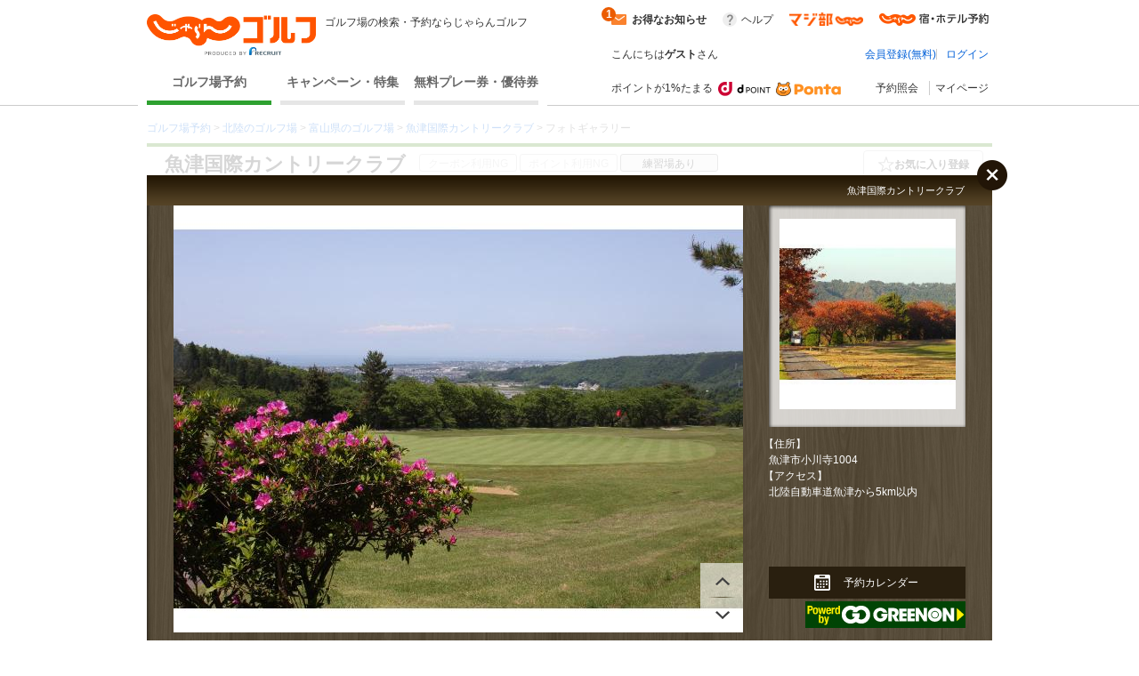

--- FILE ---
content_type: text/html;charset=UTF-8
request_url: https://golf-jalan.net/gc01095/photo/
body_size: 38523
content:
<!DOCTYPE html>
<html lang="ja">
<head>
<meta http-equiv="X-UA-Compatible" content="ie=edge">
<title>魚津国際カントリークラブの写真・フォトギャラリー［じゃらんゴルフ］</title>
				<meta name="description" content="魚津国際カントリークラブの写真・フォトギャラリーはこちら。ゴルフ場予約、情報なら［じゃらんゴルフ］。予約をすればするほどポイントが貯まるので、お得にゴルフをお楽しみ頂けます。">
			<meta name="keywords" content="魚津国際カントリークラブ フォトギャラリー,フォトギャラリー 魚津国際カントリークラブ,魚津国際カントリークラブ 写真,魚津国際カントリークラブ,じゃらんゴルフ">
			<link rel="canonical" href="https://golf-jalan.net/gc01095/photo/">
		<meta charset="UTF-8">
<script>
	var contextPath = ""; </script>
<script src="/common/js/jquery-1.7.2.min.js?_=1.156.1"></script>
		<script src="/common/js/common.js?_=1.156.1"></script>
	<link rel="stylesheet" href="/site/css/common.css?_=1.156.1">
<link rel="stylesheet" href="/site/css/system.css?_=1.156.1">
<link rel="stylesheet" href="/site/css/page/header_new.css?_=1.156.1">
<link rel="stylesheet" href="/site/css/common_pc.css?_=1.156.1">

<script src="/site/js/module/headerMenu.js?_=1.156.1"></script>
<script src="/site/js/common.js?_=1.156.1"></script>
<script src="/site/js/sc_common.js?_=1.156.1"></script>
<script src="/site/js/changeViewMode.js?_=1.156.1"></script>
<script src="/site/js/doubleclick.js?_=1.156.1"></script>
<script src="/site/js/module/deviceDecisionModule.js?_=1.156.1"></script>
<script src="/common/js/jquery-cookie-1.4.0.js?_=1.156.1"></script>
<link rel="stylesheet" href="/site/css/gallery.css?_=1.156.1">
		<link rel="stylesheet" href="/site/css/module.point.ui.css?_=1.156.1">
		<link rel="stylesheet" href="/site/css/common_pc.css?_=1.156.1">
		<link rel="stylesheet" href="/site/css/page/club/index.css?_=1.156.1">
		<link rel="stylesheet" href="/site/css/module/favorite_modal.css?_=1.156.1">

		<link rel="stylesheet" href="/site/css/module.gallery.new.css?_=1.156.1">
		<link rel="stylesheet" href="/site/css/module/nameEllip.css?_=1.156.1">
		</head>

<body id="pagetop" class="" data-page-type="" data-page-pn="" data-feauture-url=""  >

		<script>
	var sc_prop60;
	
			sc_prop60 = sc_prop60 == null ? "" : sc_prop60 + ",";
			sc_prop60+="18069-A";
		</script>

<div class="header-wrap">
<header id="header-new">
	<div class="wrapper">
		<div class="header-new_left">
			<div class="header-new_logo">
				<a href="https://golf-jalan.net/"><img class="logo-img" src="/site/img/jalan_golf_logo2.png" alt="じゃらんゴルフ"></a>
					<h1>ゴルフ場の検索・予約ならじゃらんゴルフ</h1>
			</div>
			<nav>
				<ul class="header-new_navi">
					<li class="navi-links selected" onclick="sc_customLink_re('top_select_frame',false,{eVar31: 'tab_home'})"><a href="https://golf-jalan.net/">ゴルフ場予約</a></li>
						<li class="navi-links"><a class="navi-block" href="https://golf-jalan.net/special/" onclick="sc_customLink_re('top_select_frame',false,{eVar31: 'tab_special'})">キャンペーン・特集</a></li>
						<li class="navi-links"><a class="navi-block" href="https://golf-jalan.net/freeticket/" onclick="sc_customLink_re('top_select_frame',false,{eVar31: 'tab_muryoken'})">無料プレー券・優待券</a></li>
								</ul>
			</nav>
		</div>
		<div class="header-new_right">
			<div class="header-new_login">
				<!-- お知らせStart -->
 <div class="header-new_info">
	<p class="info-special info-label" style="display:none;"><span>お得なお知らせ</span><span class="badge info-box-num" style="display: none"></span></p>
	<p class="info-special no-info-label" style="display:none;"><span>お得なお知らせ</span></p>
	<!-- お知らせballoon展開前 -->
	<div class=" balloon-wrap  new-info-box" style="display:none;">
		<span class="balloon-orange" id="balloon">
			<p class="balloon-body new-info-box-text"></p>
			<span class="balloon-close new-info-box-close"><img src="/site/img/balloon_close.png">
			</span>
		</span>
	</div>
	<!-- お知らせbaloon展開後 -->
	<div class="balloon-wrap02 main-info-box" style="display:none;">
			<div class="balloon-head">
				<p class="ta_l">お得なお知らせ！</p>
				<span class="balloon-close02 main-info-box-close"><img src="/site/img/balloon_close.png"></span>
			</div>
		<div class="balloon-info-area">
			<div class="default-info">
			</div>
			<div class="more-info"  style="display:none;">
			</div>
			<div class="more-btn more-open" style="display:none;">
				<p class="btn-balloon-more">▼&nbsp;もっと見る</p>
			</div>
			<div class="more-btn more-close" style="display:none;">
				<p class="btn-balloon-more">▲&nbsp;閉じる</p>
			</div>
		</div>
	</div>
</div>
<!-- お知らせBox -->
<div class="header-new_help">
					<a href="https://help.golf-jalan.net/" target="_blank" onclick="sc_customLink_re('top_select_frame',false,{eVar31: 'help'});">ヘルプ</a>
				</div>
				<div class="header-new_golmaji">
					<a href="https://www.jalan.net/majibu/" onclick="sc_customLink_re('top_select_frame',false,{eVar31: 'golmaji'});"><img src="/site/img/icon/golmaji_icon.png" width="83"></a>
					</div>
				<div class="header-new_jalan">
					<a href="https://www.jalan.net" target="_blank" onclick="sc_customLink_re('top_select_frame',false,{eVar31:'jalan'});"><img src="/site/img/icon/jalan_icon.png" width="123"></a>
					</div>
			</div>
			<div class="header-new_user">
			<div class="header-new_user-guest">こんにちは<span class="fw_b">ゲスト</span>さん</div>
		<ul class="header-new_user-login lower_layer_page">
		<li><a href="/memRegist/">会員登録(無料)</a></li>
		<li><a href="/my/login/">ログイン</a></li>
		</ul>
	</div>
			<div class="header-new_links">
						<div class="point-info">
							<p class="point-info_txt">ポイントが1%たまる</p>
							<div class="point-info_logo">
								<a href="https://point.recruit.co.jp/member/relExpCont?siteCd=JGF" target="_blank"> <img class="point-info_logo_img" src="/site/img/logo/logo_dpoint2x.png" onclick="sc_customLink_re('top_select_frame',false,{eVar31:'point_logo'})" /> <img class="point-info_logo_img" src="/site/img/logo/logo_ponta2x.png"
									onclick="sc_customLink_re('top_select_frame',false,{eVar31:'point_logo'})" />
								</a>
							</div>
						</div>
						<nav>
							<div class="new_link reservation">
								<a href="/my/reservelist/" onclick="sc_customLink_re('top_select_frame',false,{eVar31: 'reservelist'});">予約照会</a>
							</div>
							<div class="new_link not_login">
								<a href="https://golf-jalan.net/my/" onclick="sc_customLink_re('top_select_frame',false,{eVar31: 'mypage'});">マイページ</a>
							</div>
						</nav>
					</div>
				</div>
	</div>
	<div class="sideBanner">
		</div>

	</div>
</header>
</div>
<!--header-->
<div class="symbol">
	<svg viewBox="0 0 14 14">
		<symbol viewBox="0 0 14 14" id="icon_pinCircle">
			<ellipse cx="7" cy="6.96477" rx="7" ry="6.96477"/>
			<path fill-rule="evenodd" clip-rule="evenodd" d="M7.04687 7.24621C6.28534 7.24621 5.66812 6.62879 5.66812 5.86746C5.66812 5.10592 6.28534 4.48851 7.04687 4.48851C7.80841 4.48851 8.42563 5.10592 8.42563 5.86746C8.42563 6.62879 7.80841 7.24621 7.04687 7.24621M7.04688 2.42847C5.11376 2.42847 3.54688 3.99555 3.54688 5.92847C3.54688 7.43107 4.49368 8.71258 5.8233 9.20881C6.20427 9.35088 6.61657 11.9741 7.04688 11.9741C7.44095 11.9741 7.81988 9.36337 8.17321 9.24341C9.5536 8.77441 10.5469 7.46751 10.5469 5.92847C10.5469 3.99555 8.97999 2.42847 7.04688 2.42847" fill="#ffff"/>
		</symbol>
	</svg>

	<svg viewBox="0 0 24 24">
		<symbol viewBox="0 0 24 24" id="icon_ranking">
			<path fill-rule="evenodd" clip-rule="evenodd" d="M13.0596 3.40531C13.0596 4.04967 12.5321 4.57064 11.8798 4.57064C11.2274 4.57064 10.7 4.04967 10.7 3.40531C10.7 2.76096 11.2274 2.23999 11.8798 2.23999C12.5321 2.23999 13.0596 2.76096 13.0596 3.40531ZM19.5633 18.8529H4.20076L2.81274 9.14092L8.05666 14.2491L11.9431 4.99512L15.9683 14.2491L20.9513 9.14092L19.5633 18.8529ZM19.5632 21.9265L4.20068 21.9951V20.1443H19.5632V21.9265ZM3.35962 7.40531C3.35962 8.04967 2.83218 8.57064 2.17981 8.57064C1.52744 8.57064 1 8.04967 1 7.40531C1 6.76096 1.52744 6.23999 2.17981 6.23999C2.83218 6.23999 3.35962 6.76096 3.35962 7.40531ZM23 7.40531C23 8.04967 22.4726 8.57064 21.8202 8.57064C21.1678 8.57064 20.6404 8.04967 20.6404 7.40531C20.6404 6.76096 21.1678 6.23999 21.8202 6.23999C22.4726 6.23999 23 6.76096 23 7.40531Z" />
		</symbol>
	</svg>

	<svg viewBox="0 0 24 24">
		<symbol viewBox="0 0 24 24" id="icon_1.5R">
			<rect width="24" height="24" rx="4" fill="white"/>
			<path fill-rule="evenodd" clip-rule="evenodd" d="M2 0C0.895431 0 0 0.89543 0 2V22C0 23.1046 0.89543 24 2 24H22C23.1046 24 24 23.1046 24 22V2C24 0.895431 23.1046 0 22 0H2ZM22 2H2V15H22V2Z"/>
			<path d="M16.5 14V5H18.619C20.101 5 20.738 5.68143 20.738 7.07V7.62286C20.738 8.54857 20.439 9.14 19.802 9.39714V9.42286C20.517 9.64143 20.751 10.31 20.751 11.3257V12.9071C20.751 13.3443 20.764 13.6657 20.907 14H19.451C19.373 13.7686 19.321 13.6271 19.321 12.8943V11.2486C19.321 10.4129 19.074 10.1429 18.424 10.1429H17.93V14H16.5ZM17.93 8.85714H18.45C18.983 8.85714 19.308 8.62571 19.308 7.90571V7.21143C19.308 6.56857 19.087 6.28571 18.58 6.28571H17.93V8.85714Z"/>
			<path d="M17.7 16.5H18.6475L20.3712 19.3836L22.0948 16.5H23.0464L20.7796 20.082V22.5H19.9668V20.082L17.7 16.5Z" fill="white"/>
			<path d="M16.2832 20.0412L15.3724 17.3904L14.4044 20.0412H16.2832ZM14.9476 16.5H15.8666L18.0436 22.5H17.1532L16.5446 20.7029H14.1716L13.5222 22.5H12.689L14.9476 16.5Z" fill="white"/>
			<path d="M7.50171 16.5H8.31451V21.7852H11.3533V22.5H7.50171V16.5Z" fill="white"/>
			<path d="M2 16.5H4.6998C5.23349 16.5 5.66372 16.6511 5.99047 16.9534C6.31722 17.2529 6.4806 17.6749 6.4806 18.2195C6.4806 18.6879 6.33492 19.0963 6.04357 19.4449C5.75221 19.7907 5.30429 19.9636 4.6998 19.9636H2.8128V22.5H2V16.5ZM5.65963 18.2236C5.65963 17.7825 5.49626 17.483 5.1695 17.3251C4.98979 17.2406 4.74336 17.1984 4.43022 17.1984H2.8128V19.2774H4.43022C4.7951 19.2774 5.09054 19.1998 5.31654 19.0446C5.54527 18.8894 5.65963 18.6157 5.65963 18.2236Z" fill="white"/>
			<path d="M6 3V14H4.44904V4.32564H3.5V3H6Z"/>
			<rect x="7" y="12.5" width="1.5" height="1.5"/>
			<path fill-rule="evenodd" clip-rule="evenodd" d="M10.5572 7.05053L10.5606 7.05013L10.5988 7.827C11.0886 7.31291 11.6195 7.08002 12.3076 7.08002C13.1275 7.08002 13.7854 7.38308 14.2813 8.0271C14.7773 8.63323 15 9.39089 15 10.4011C15 12.6236 13.836 14 11.9533 14C10.9513 14 10.2022 13.6464 9.64554 12.9014C9.37225 12.5352 9.00787 11.924 9.00787 11.405H10.5059C10.5059 11.405 10.5666 11.6891 10.7083 11.8912C10.9917 12.3205 11.4169 12.5352 11.9533 12.5352C12.9554 12.5352 13.6133 11.7018 13.6133 10.4516C13.6133 9.2141 12.9858 8.41855 12.0242 8.41855C11.5282 8.41855 11.0828 8.6206 10.7691 8.99943C10.6274 9.17622 10.5565 9.28987 10.4654 9.56768L9.00792 9.22798C9.0079 9.09995 9.00682 8.99063 9.00546 8.89398C9.00537 8.894 9.00529 8.89402 9.0052 8.89404L9.00521 8.87686C9.00453 8.83039 9.00379 8.78684 9.0031 8.74553C8.99979 8.54951 8.99732 8.4036 9.00558 8.23238L9.00857 3H14.3583V4.557H10.5572V7.05053Z"/>
		</symbol>
	</svg>
	
	<svg viewBox="0 0 24 24">
		<symbol viewBox="0 0 24 24" id="icon_Round2R">
			<rect width="24" height="24" rx="4" fill="white"/>
			<path fill-rule="evenodd" clip-rule="evenodd" d="M2 0C0.895431 0 0 0.89543 0 2V22C0 23.1046 0.89543 24 2 24H22C23.1046 24 24 23.1046 24 22V2C24 0.895431 23.1046 0 22 0H2ZM22 2H2V15H22V2Z"/>
			<path d="M17.7 16.5H18.6475L20.3712 19.3836L22.0948 16.5H23.0464L20.7796 20.082V22.5H19.9668V20.082L17.7 16.5Z" fill="white"/>
			<path d="M16.2832 20.0412L15.3724 17.3904L14.4044 20.0412H16.2832ZM14.9476 16.5H15.8666L18.0436 22.5H17.1532L16.5446 20.7029H14.1716L13.5222 22.5H12.689L14.9476 16.5Z" fill="white"/>
			<path d="M7.50171 16.5H8.31451V21.7852H11.3533V22.5H7.50171V16.5Z" fill="white"/>
			<path d="M2 16.5H4.6998C5.23349 16.5 5.66372 16.6511 5.99047 16.9534C6.31722 17.2529 6.4806 17.6749 6.4806 18.2195C6.4806 18.6879 6.33492 19.0963 6.04357 19.4449C5.75221 19.7907 5.30429 19.9636 4.6998 19.9636H2.8128V22.5H2V16.5ZM5.65963 18.2236C5.65963 17.7825 5.49626 17.483 5.1695 17.3251C4.98979 17.2406 4.74336 17.1984 4.43022 17.1984H2.8128V19.2774H4.43022C4.7951 19.2774 5.09054 19.1998 5.31654 19.0446C5.54527 18.8894 5.65963 18.6157 5.65963 18.2236Z" fill="white"/>
			<path d="M20.5091 13H18.5291C18.5051 12.712 18.272 11.688 17.876 10.668C17.228 9.012 16.808 8.568 15.884 8.568H14.009L14 11C14 11.72 13.985 12.5 14 13H12.509C12.509 12.5 12.5 11.76 12.5 11.028V4.56C12.5 3.924 12.509 3.5 12.509 3C13.009 3 13.349 3 14.009 3H16.8215C18.6455 3 19.688 3.948 19.688 5.532C19.688 6.3 19.484 6.9 19.076 7.32C18.74 7.668 18.428 7.824 17.744 8.016C18.5 8.256 18.728 8.592 19.916 11.4C20.012 11.616 20.3411 12.676 20.5091 13ZM14.009 7.2H16.508C16.952 7.2 17.372 7.044 17.648 6.768C17.9 6.516 18.032 6.168 18.032 5.712C18.032 4.848 17.54 4.404 16.556 4.404H14.009V7.2Z"/>
			<path d="M9.49988 13H5.49988C4.56388 13 4.49988 13 3.97925 13C4.05125 12.316 4.15598 11.7 4.31198 11.268C4.63598 10.392 5.17598 9.624 5.95598 8.916C6.37598 8.544 6.73598 8.268 7.93598 7.464C9.03998 6.708 9.49988 6.264 9.49988 5.652C9.49988 4.836 8.70398 4.068 7.68398 4.068C6.98798 4.068 6.29988 4.532 5.99988 5C5.79588 5.288 5.89988 6 5.89988 6L4.10798 5.988C4.27598 5.076 4.49198 4.584 4.93598 4.068C5.53598 3.372 6.48398 3 7.68398 3C9.78398 3 11.08 4.008 11.08 5.652C11.08 6.444 10.816 7.02 10.228 7.572C9.89198 7.884 9.77198 7.98 8.21198 9.048C7.68398 9.42 7.08398 9.924 6.78398 10.248C6.42398 10.632 5.82398 11.1719 5.82398 11.9062H9.49988C10.2559 11.9062 10.7952 11.8881 11.1912 11.8281V13.012C10.4999 13 10.2679 13 9.49988 13Z"/>
		</symbol>
	</svg>

	<svg viewBox="0 0 24 24">
		<symbol viewBox="0 0 24 24" id="icon_Round9">
			<g clip-path="url(#clip0_1907_464)">
				<rect width="24" height="24" rx="2"/>
				<path d="M4.59375 8.97266C4.625 9.55469 4.84961 9.95703 5.26758 10.1797C5.48242 10.2969 5.72461 10.3555 5.99414 10.3555C6.49805 10.3555 6.92773 10.1465 7.2832 9.72852C7.63867 9.30664 7.89062 8.45312 8.03906 7.16797C7.80469 7.53906 7.51367 7.80078 7.16602 7.95312C6.82227 8.10156 6.45117 8.17578 6.05273 8.17578C5.24414 8.17578 4.60352 7.92383 4.13086 7.41992C3.66211 6.91602 3.42773 6.26758 3.42773 5.47461C3.42773 4.71289 3.66016 4.04297 4.125 3.46484C4.58984 2.88672 5.27539 2.59766 6.18164 2.59766C7.4043 2.59766 8.24805 3.14844 8.71289 4.25C8.9707 4.85547 9.09961 5.61328 9.09961 6.52344C9.09961 7.55078 8.94531 8.46094 8.63672 9.25391C8.125 10.5742 7.25781 11.2344 6.03516 11.2344C5.21484 11.2344 4.5918 11.0195 4.16602 10.5898C3.74023 10.1602 3.52734 9.62109 3.52734 8.97266H4.59375ZM6.19336 7.25C6.61133 7.25 6.99219 7.11328 7.33594 6.83984C7.68359 6.5625 7.85742 6.08008 7.85742 5.39258C7.85742 4.77539 7.70117 4.31641 7.38867 4.01562C7.08008 3.71094 6.68555 3.55859 6.20508 3.55859C5.68945 3.55859 5.2793 3.73242 4.97461 4.08008C4.67383 4.42383 4.52344 4.88477 4.52344 5.46289C4.52344 6.00977 4.65625 6.44531 4.92188 6.76953C5.1875 7.08984 5.61133 7.25 6.19336 7.25ZM3.78613 13.8271H4.76758V16.791H8.49805V13.8271H9.47949V21H8.49805V17.6455H4.76758V21H3.78613V13.8271Z" fill="white"/>
				<rect x="15" y="8" width="1.5" height="12" fill="white"/>
				<path d="M15 10V2L22 6.23529L15 10Z" fill="white"/>
				<ellipse cx="16" cy="20" rx="5" ry="1" fill="white"/>
			</g>
			<defs>
				<clipPath id="clip0_1907_464">
					<rect width="24" height="24" fill="white"/>
				</clipPath>
			</defs>
		</symbol>
	</svg>

	<svg viewBox="0 0 24 24">
		<symbol viewBox="0 0 24 24" id="icon_RoundFree">
			<g clip-path="url(#clip0_1904_381)">
				<rect width="24" height="24" rx="2"/>
				<path fill-rule="evenodd" clip-rule="evenodd" d="M14.2801 2.76001L15.5501 2.83001C15.4301 3.17001 15.3801 3.43001 15.1901 4.76001C15.1201 5.18001 15.0801 5.52001 15.0601 5.76001H15.0901C15.1101 5.70001 15.1101 5.70001 15.1501 5.54001C15.2501 5.19001 15.5101 4.70001 15.7801 4.35001C16.3301 3.67001 16.9501 3.33001 17.6801 3.33001C18.3601 3.33001 18.9601 3.65001 19.3901 4.23001C19.8901 4.90001 20.1101 5.71001 20.1101 6.89001C20.1101 8.82001 19.2101 10.26 17.5301 11C17.0201 11.23 16.3201 11.43 15.5701 11.56C15.3701 10.99 15.2601 10.77 14.9801 10.38C15.9801 10.27 16.5601 10.12 17.1701 9.81001C18.3301 9.22001 18.8601 8.27001 18.8601 6.75001C18.8601 5.31001 18.3801 4.51001 17.5201 4.51001C17.1401 4.51001 16.7901 4.68001 16.4401 5.04001C15.6601 5.85001 15.1801 7.08001 15.1801 8.27001V8.48001L13.9801 8.50001C13.9901 8.44001 13.9901 8.39001 13.9901 8.37001V8.18001C13.9801 7.89001 13.9601 7.15001 13.9601 6.95001C13.9601 6.14001 14.0201 5.03001 14.1001 4.34001L14.2501 3.10001C14.2547 3.06072 14.2588 3.02837 14.2623 3.00025L14.2624 3.0002C14.2742 2.90669 14.2801 2.85995 14.2801 2.76001ZM11.5801 15.14V14.07C11.3001 14.1 10.9401 14.12 10.5001 14.12H8.55008C8.61519 13.9084 8.72004 13.5047 8.78377 13.2593L8.78379 13.2593L8.82008 13.12L8.82009 13.12C8.87032 12.9119 8.8845 12.8531 8.90329 12.7959C8.91068 12.7734 8.91878 12.7511 8.93008 12.72L8.93008 12.72L7.79008 12.53C7.78008 12.84 7.70008 13.27 7.56008 13.77C7.26008 14.82 6.95008 15.53 6.49008 16.16V16.09C6.28008 16.12 6.15008 16.12 5.68008 16.12H4.57008C4.57289 16.0611 4.57648 15.9911 4.58064 15.91C4.59131 15.7025 4.60569 15.4225 4.62008 15.07H5.86008C6.18008 15.07 6.47008 15.08 6.79008 15.1V14.05C6.50008 14.09 6.27008 14.1 5.84008 14.1H5.27008V13.48C5.27008 13.08 5.28008 12.88 5.33008 12.6H4.13008C4.18008 12.88 4.19008 13.1 4.19008 13.49V14.1H3.51008C3.04008 14.1 2.78008 14.08 2.48008 14.04V15.11C2.73008 15.08 2.95008 15.07 3.41008 15.07H3.57008C3.55008 16.43 3.51008 17.08 3.40008 17.91C3.21008 19.3 2.94008 20.04 2.33008 20.83C2.63008 21.07 2.87008 21.36 3.11008 21.8C3.96008 20.72 4.30008 19.55 4.50008 17.09H5.46008C5.46008 18.88 5.41008 19.74 5.27008 20.33C5.20008 20.59 5.12008 20.64 4.73008 20.64C4.54008 20.64 4.28008 20.61 4.05008 20.55C4.18008 20.97 4.22008 21.2 4.24008 21.61C4.54008 21.64 4.76008 21.65 4.91008 21.65C5.76008 21.65 6.01008 21.49 6.21008 20.81C6.45008 21.11 6.62008 21.39 6.78008 21.76C7.73008 21.24 8.43008 20.69 9.08008 19.95C9.72008 20.69 10.3401 21.21 11.2001 21.72C11.3701 21.26 11.5001 21.01 11.8101 20.58C10.9401 20.13 10.4201 19.72 9.77008 19.01C10.4401 17.89 10.7401 16.84 10.8701 15.09C11.2801 15.1 11.3701 15.11 11.5801 15.14ZM8.39008 19.02C7.72008 19.79 7.02008 20.33 6.24008 20.67C6.35008 20.2 6.41008 19.49 6.44008 18.48C6.45008 18.18 6.46008 17.55 6.47008 16.6C6.72008 16.87 6.86008 17.05 6.99008 17.29C7.15625 17.0764 7.2285 16.9692 7.31582 16.8396C7.33886 16.8054 7.36294 16.7697 7.39008 16.73C7.69008 17.7 7.97008 18.34 8.39008 19.02ZM8.22008 15.09H9.81008C9.72008 16.42 9.50008 17.27 9.06008 18.07C8.55008 17.26 8.22008 16.46 8.03008 15.55C8.05471 15.4902 8.07315 15.4477 8.09107 15.4065L8.09107 15.4064C8.12406 15.3304 8.15527 15.2585 8.22008 15.09ZM14.4801 17.57V19.82C14.2101 19.57 14.0601 19.41 13.9101 19.2C13.9601 18.83 13.9801 18.6 13.9901 18.4C13.9901 18.2582 13.9963 18.2157 14.0087 18.1307C14.0121 18.1078 14.0159 18.0818 14.0201 18.05L13.0101 17.88C13.0132 17.9208 13.0164 17.9557 13.0192 17.9872C13.0254 18.0559 13.0301 18.1083 13.0301 18.17C13.0301 18.57 12.9601 19.23 12.8801 19.57C12.7401 20.14 12.5201 20.64 12.2201 21.06C12.7101 21.36 12.7801 21.42 13.0701 21.75C13.3501 21.31 13.5401 20.86 13.7101 20.25C14.1101 20.76 14.6801 21.15 15.3301 21.35C15.9901 21.55 17.1101 21.65 18.8501 21.65C19.7201 21.65 20.8601 21.63 21.5401 21.6C21.6201 21.11 21.6901 20.84 21.8501 20.49C21.5901 20.52 21.4801 20.53 21.3001 20.54C21.4501 20.3 21.5601 20.16 21.7601 19.94C21.1601 19.71 20.7401 19.46 20.2301 19.02H20.4001C20.7701 19.02 20.9701 19.03 21.2201 19.05C21.1901 18.77 21.1801 18.48 21.1801 18.1V15.32C21.1801 14.93 21.1901 14.71 21.2201 14.47C20.9801 14.49 20.8001 14.5 20.3801 14.5H19.5201C19.6301 14.26 19.6801 14.13 19.7801 13.84H20.6501C20.9901 13.84 21.3701 13.86 21.6101 13.88V12.91C21.3701 12.95 21.0801 12.97 20.5601 12.97H18.0401C17.5801 12.97 17.2501 12.95 16.9601 12.92V13.89C17.2201 13.86 17.5601 13.84 17.9501 13.84H18.7701C18.7001 14.05 18.6201 14.27 18.5201 14.5H18.1201C17.6901 14.5 17.5201 14.49 17.2901 14.47C17.3101 14.74 17.3201 14.98 17.3201 15.31V18.23C17.3201 18.57 17.3101 18.83 17.2901 19.05C17.5101 19.03 17.6901 19.02 18.0701 19.02C17.6701 19.49 17.2201 19.77 16.5301 20.03C16.7501 20.21 16.9001 20.37 17.0801 20.6C16.2701 20.56 15.8901 20.5 15.4701 20.38V19.26H15.9801C16.3401 19.26 16.5601 19.27 16.7901 19.31V18.34C16.5501 18.37 16.3101 18.38 15.9901 18.38H15.4701V17.57H16.0901C16.5401 17.57 16.7101 17.58 17.0101 17.61V16.6C16.7501 16.64 16.5401 16.65 16.1801 16.65H13.4001C12.9101 16.65 12.7101 16.64 12.4401 16.6V17.62C12.7001 17.58 12.8801 17.57 13.4001 17.57H14.4801ZM18.9301 19.46L18.2501 19.02H20.0001L19.3901 19.47C19.9301 20 20.3301 20.3 20.8401 20.58C20.1901 20.61 19.2601 20.64 18.5601 20.64C18.2601 20.64 17.9101 20.63 17.5601 20.62C17.9901 20.38 18.5301 19.92 18.9301 19.46ZM18.2801 15.79V15.32H20.2201V15.79H18.2801ZM18.2801 16.99V16.53H20.2201V16.99H18.2801ZM18.2801 18.19V17.72H20.2201V18.19H18.2801ZM12.9601 13.76V15.46C12.9601 15.89 12.9501 16.07 12.9201 16.33C13.2001 16.3 13.4401 16.29 13.8001 16.29H15.7601C16.1101 16.29 16.3601 16.3 16.6401 16.33C16.6101 16.09 16.6001 15.92 16.6001 15.47V13.77C16.6001 13.32 16.6101 13.14 16.6401 12.89C16.4101 12.92 16.2401 12.93 15.7401 12.93H13.8001C13.3601 12.93 13.1201 12.92 12.9201 12.89C12.9501 13.14 12.9601 13.4 12.9601 13.76ZM13.9401 14.24V13.75H15.6201V14.24H13.9401ZM13.9401 15.5V14.98H15.6201V15.5H13.9401ZM8.07011 5.19H5.94011C5.50011 5.19 5.22011 5.18 4.97011 5.15C5.00011 5.41 5.01011 5.66 5.01011 5.95V8.34C5.01011 8.64 5.00011 8.87 4.97011 9.14C5.27011 9.11 5.44011 9.1 5.94011 9.1H8.07011C8.49011 9.1 8.75011 9.11 9.04011 9.14C9.01011 8.88 9.00011 8.66 9.00011 8.34V5.95C9.00011 5.64 9.01011 5.39 9.04011 5.15C8.78011 5.18 8.51011 5.19 8.07011 5.19ZM6.06011 8.16V6.13H7.94011V8.16H6.06011ZM10.1301 11.83H11.3001C11.2601 11.58 11.2401 11.08 11.2401 10.54V4.2C11.2401 3.7 11.2601 3.37 11.3001 3C10.9201 3.04 10.6101 3.05 10.1101 3.05H3.91011C3.42011 3.05 3.11011 3.04 2.74011 3C2.78011 3.37 2.80011 3.73 2.80011 4.2V10.53C2.80011 11.08 2.78011 11.51 2.74011 11.83H3.90011V11.28H10.1301V11.83ZM3.90011 10.29V4.05H10.1301V10.29H3.90011Z" fill="white"/>
			</g>
			<defs>
				<clipPath id="clip0_1904_381">
					<rect width="24" height="24" fill="white"/>
				</clipPath>
			</defs>
		</symbol>
	</svg>

	<svg viewBox="0 0 24 24">
		<symbol viewBox="0 0 24 24" id="icon_2sam">
			<rect width="24" height="24" rx="2"/>
			<mask id="mask0_784_1584" style="mask-type:luminance" maskUnits="userSpaceOnUse" x="2" y="3" width="21" height="18">
				<path fill-rule="evenodd" clip-rule="evenodd" d="M2 3.00012H22.2184V20.0653H2V3.00012Z" fill="white"/>
			</mask>
			<g mask="url(#mask0_784_1584)">
				<path fill-rule="evenodd" clip-rule="evenodd" d="M14.9271 14.5056C15.281 14.5056 15.3909 14.5139 15.5683 14.5394V13.6702C15.374 13.6957 15.239 13.7039 14.8933 13.7039H13.1298C12.8178 13.7039 12.6573 13.6957 12.4548 13.6619V14.5394C12.6573 14.5139 12.8347 14.5056 13.1298 14.5056H14.9271ZM13.5438 18.918H14.5052V18.0825H13.5438V18.918ZM15.3238 17.3318C15.1802 17.357 15.0875 17.357 14.7583 17.357H13.3495C13.1047 17.357 12.9108 17.3487 12.7001 17.3236C12.7334 17.5343 12.7421 17.7199 12.7421 17.9899V19.2386C12.7421 19.5337 12.7252 19.8119 12.6914 20.0654H13.5438V19.6604H14.5052V19.9473H15.3238C15.3065 19.7951 15.2983 19.6353 15.2983 19.2892V17.9393C15.2983 17.6356 15.3065 17.5006 15.3238 17.3318ZM13.3154 16.1424C13.0372 16.1424 12.9277 16.1338 12.7589 16.1169V16.9017C12.9194 16.8849 13.054 16.8762 13.3072 16.8762H14.7752C15.0534 16.8762 15.1378 16.8762 15.332 16.9017V16.1169C15.1802 16.1338 15.0707 16.1424 14.7921 16.1424H13.3154ZM13.3154 14.9695C13.0372 14.9695 12.9277 14.9612 12.7589 14.9444V15.7292C12.9277 15.7123 13.0454 15.7037 13.3154 15.7037H14.7921C15.0448 15.7037 15.1464 15.7123 15.332 15.7292V14.9444C15.1802 14.9612 15.0707 14.9695 14.7921 14.9695H13.3154ZM12.7252 12.4811V13.2907C12.9277 13.2652 13.1129 13.257 13.4253 13.257H14.6571C14.9777 13.257 15.1547 13.2652 15.3658 13.2907V12.4811C15.1464 12.5063 15.0028 12.5145 14.6571 12.5145H13.4253C13.0878 12.5145 12.9446 12.5063 12.7252 12.4811ZM18.5463 18.8674V16.3873H19.2382C19.6176 16.3873 19.8284 16.3955 20.0646 16.4375V15.4843C19.8201 15.5267 19.6345 15.535 19.2382 15.535H18.5463V13.4763H19.2299C19.6259 13.4763 19.93 13.4932 20.1913 13.5273V12.5738C19.93 12.6075 19.6345 12.624 19.2213 12.624H16.7157C16.3021 12.624 16.007 12.6075 15.7456 12.5738V13.5273C16.0152 13.4932 16.319 13.4763 16.7157 13.4763H17.6689V18.8674H16.9182V15.6276C16.9182 15.1806 16.9264 14.9526 16.9684 14.6999H16.007C16.049 14.9864 16.0576 15.2143 16.0576 15.6276V18.8674C15.8296 18.8674 15.6946 18.8587 15.5345 18.8336V19.7868C15.779 19.7531 16.049 19.7362 16.4795 19.7362H19.3394C19.7275 19.7362 20.014 19.7531 20.2926 19.7868V18.8167C20.014 18.8505 19.7106 18.8674 19.3563 18.8674H18.5463ZM4.40598 14.4381C4.71796 13.8224 4.87845 13.4426 5.05581 12.8692C5.13156 12.6075 5.13156 12.6075 5.18255 12.4894L4.23724 12.1857C4.19524 12.4811 4.07675 12.9112 3.91701 13.3331C3.57091 14.2443 3.11531 14.9526 2.49097 15.5687C2.69346 15.9568 2.73546 16.0749 2.89595 16.5898C3.20005 16.2688 3.33467 16.0832 3.54541 15.7374C3.52891 16.193 3.52891 16.3873 3.52891 16.6655V19.0612C3.52891 19.458 3.51203 19.7111 3.47829 20.0482H4.44835C4.4146 19.7111 4.40598 19.4328 4.40598 19.0699V14.4381ZM6.27936 14.539H8.97881V13.4508H6.27936V14.539ZM8.3796 16.9017H9.51053C9.77188 16.9017 10.0921 16.9186 10.4045 16.952V16.0074C10.1259 16.0412 9.79701 16.058 9.48465 16.058H8.00875V15.3662H9.07968C9.18955 15.3662 9.32491 15.3662 9.48465 15.3745C9.5694 15.3831 9.63689 15.3831 9.67027 15.3831C9.82251 15.3831 9.82251 15.3831 9.91512 15.3913C9.88963 15.1551 9.88138 14.9526 9.88138 14.5983V13.4006C9.88138 13.0125 9.88963 12.8434 9.91512 12.582C9.67027 12.6158 9.39203 12.624 8.98706 12.624H6.29586C5.84064 12.624 5.60403 12.6158 5.35917 12.582C5.38504 12.8265 5.39291 13.029 5.39291 13.35V14.5814C5.39291 14.9357 5.38504 15.1469 5.35917 15.4C5.58715 15.3745 5.84888 15.3662 6.21974 15.3662H7.11405V16.058H5.72214C5.34229 16.058 5.07268 16.0412 4.8027 16.0157V16.952C5.07268 16.9186 5.39291 16.9017 5.72214 16.9017H6.72633C6.3971 17.3318 6.24523 17.5006 5.91638 17.7957C5.45216 18.2175 5.01381 18.5213 4.46522 18.8085C4.77758 19.1538 4.82783 19.2303 5.03894 19.6436C5.41879 19.416 5.67152 19.2303 6.05137 18.8925C6.54896 18.4455 6.79382 18.1504 7.1313 17.5849C7.12305 18.108 7.11405 18.4118 7.11405 18.4793V19.2723C7.11405 19.5506 7.09718 19.7868 7.06343 20.0572H8.05937C8.02562 19.7951 8.00875 19.5506 8.00875 19.2806V18.4961C8.00875 18.2682 8.00012 17.8722 7.98325 17.5932C8.32898 18.1335 8.56521 18.4118 8.99568 18.7916C9.29079 19.053 9.46778 19.188 10.067 19.5926C10.2612 19.2048 10.388 19.011 10.6325 18.69C10.1007 18.4369 9.73814 18.2093 9.28217 17.8294C8.91956 17.5261 8.73395 17.3405 8.3796 16.9017ZM20.1771 5.74208L19.2235 6.11293C19.5021 6.50965 19.6536 6.75414 20.0252 7.45422C20.2277 7.83407 20.3286 8.01968 20.4216 8.22217C19.6964 8.37403 18.2366 8.5514 16.9122 8.65264C17.4518 7.35335 17.9415 5.95281 18.5823 3.84357C18.7004 3.4386 18.7091 3.42173 18.8017 3.23611L17.5785 2.99988C17.5196 3.49785 17.3591 4.09668 16.9628 5.3371C16.5241 6.72039 16.1862 7.67395 15.7393 8.73664C15.3853 8.75389 15.1828 8.76251 15.0137 8.76251H14.7943L14.9466 9.90131C15.1153 9.85894 15.2417 9.84169 15.7141 9.79969C18.2366 9.55521 19.6371 9.37785 20.4891 9.20123C20.6833 9.15848 20.6833 9.15848 20.7932 9.13336C21.0883 9.83344 21.0883 9.83344 21.1978 10.1795L22.2185 9.6482C21.704 8.30654 20.9615 6.88913 20.1771 5.74208ZM13.4444 6.96525C13.4864 6.64464 13.4864 6.58577 13.5033 5.57334H14.0687C14.6252 5.57334 14.8532 5.58159 15.1487 5.61534V4.58603C14.8194 4.63702 14.6507 4.64527 14.0519 4.64527H13.5119C13.5201 4.13906 13.5201 4.13906 13.5201 3.62421C13.5201 3.29536 13.5288 3.25299 13.5539 3.05912H12.4657C12.4991 3.25299 12.5081 3.4386 12.5081 3.99581V4.26542L12.4991 4.64527H10.3059V3.77645C10.3059 3.34598 10.3059 3.32911 10.3396 3.0505H9.23417C9.26829 3.26986 9.27692 3.44722 9.27692 3.80158V4.64527H8.77895C8.18011 4.64527 8.01137 4.63702 7.68214 4.58603V5.61534C7.97762 5.58159 8.20523 5.57334 8.76207 5.57334H9.27692V6.82201C9.27692 7.13399 9.26829 7.3616 9.24317 7.54721H10.3396C10.3141 7.32785 10.3059 7.19286 10.3059 6.83888V5.57334H12.4908C12.474 6.1553 12.474 6.35779 12.4571 6.55165C12.3813 7.52209 12.1369 8.07855 11.5628 8.57652C11.1578 8.93087 10.7532 9.13336 9.9515 9.37785C10.3141 9.74907 10.424 9.90956 10.5845 10.2722C11.3603 9.99393 11.7739 9.77457 12.2295 9.38647C12.9637 8.76251 13.3259 8.04518 13.4444 6.96525ZM4.7562 6.80626C3.91588 7.3691 3.6639 7.56221 3.36954 7.82282C2.82358 8.31854 2.4456 8.85625 2.21837 9.46934C2.10925 9.77194 2.05038 10.0659 1.99976 10.5448C2.29449 10.5118 2.42873 10.5031 3.08381 10.5031H5.78101C6.31873 10.5031 6.65471 10.52 7.04993 10.5534V9.44422C6.77245 9.48621 6.35248 9.51171 5.82339 9.51171H3.47041C3.5964 9.19223 3.69727 9.02424 3.94963 8.75538C4.15924 8.52852 4.57959 8.17567 4.94932 7.91506C6.04162 7.16736 6.12562 7.10024 6.36073 6.88163C6.77245 6.4954 6.95731 6.09193 6.95731 5.53734C6.95731 4.38616 6.04987 3.68046 4.57959 3.68046C3.73927 3.68046 3.07594 3.94069 2.65521 4.42816C2.34436 4.78964 2.19324 5.13424 2.07588 5.77245L3.2773 5.91532C3.33617 5.52909 3.39467 5.34385 3.53753 5.14212C3.74789 4.81476 4.11762 4.64677 4.60471 4.64677C5.31904 4.64677 5.76414 4.99925 5.76414 5.57109C5.76414 5.99931 5.52941 6.27679 4.7562 6.80626Z" fill="white"/>
			</g>
		</symbol>
	</svg>

	<svg viewBox="0 0 24 24">
		<symbol viewBox="0 0 24 24" id="icon_Caddy">
			<rect width="24" height="24" rx="2"/>
			<mask id="mask0_784_1576" style="mask-type:luminance" maskUnits="userSpaceOnUse" x="3" y="2" width="19" height="13">
				<path fill-rule="evenodd" clip-rule="evenodd" d="M3 2.34033H21.4298V14.4761H3V2.34033Z" fill="white"/>
			</mask>
			<g mask="url(#mask0_784_1576)">
				<path fill-rule="evenodd" clip-rule="evenodd" d="M18.9059 9.2109C18.7133 9.41671 18.3905 9.4276 18.1846 9.23573C15.4818 6.71286 12.1336 6.98808 12.1006 6.98944L12.053 6.99182C8.46466 6.99182 6.30988 9.50482 6.28845 9.53034C6.18741 9.65077 6.04249 9.71268 5.89689 9.71268C5.78156 9.71268 5.66521 9.67356 5.56996 9.59395C5.35428 9.41331 5.32502 9.09217 5.50498 8.87649C5.60364 8.75776 7.96458 5.98145 12.0309 5.97124C12.3986 5.94096 15.9319 5.73685 18.881 8.48969C19.0868 8.6819 19.0981 9.00508 18.9059 9.2109ZM19.7077 10.0536C19.7077 10.0536 20.0479 5.97124 17.3263 3.58989C17.3263 3.58989 11.2029 0.187965 6.09998 4.61047C6.09998 4.61047 4.39902 6.31143 4.73921 10.0536C4.73921 10.0536 2.69805 12.0947 3.03825 14.4761C3.03825 14.4761 11.3689 0.528157 21.4087 14.1359C21.4087 14.1359 21.7488 12.4349 19.7077 10.0536Z" fill="white"/>
			</g>
			<path fill-rule="evenodd" clip-rule="evenodd" d="M19.1931 12.7749C19.1985 12.877 19.1931 13.3516 19.1931 13.4553C19.1931 17.2131 16.147 20.2592 12.3892 20.2592C8.63144 20.2592 5.58535 17.2131 5.58535 13.4553C5.58535 13.1849 5.6061 12.9195 5.6374 12.6572C4.72194 13.5928 3.94052 14.6188 3.44214 15.3216C5.89153 20.3027 9.45538 20.9137 10.8134 20.9552C8.46304 21.0801 7.28632 21.9601 7.28632 21.9601C9.66767 23.6611 12.3892 21.2798 12.3892 21.2798C14.7706 23.3209 17.4921 21.9601 17.4921 21.9601C16.1313 20.5994 13.0696 20.9396 13.0696 20.9396C19.0304 20.4214 20.843 16.9447 21.3689 15.3169C20.7627 14.5739 20.0248 13.4039 19.1931 12.7749Z" fill="white"/>
			<path fill-rule="evenodd" clip-rule="evenodd" d="M15.7156 12.1231C15.7935 12.1752 15.8149 12.281 15.7629 12.3589C15.7299 12.4082 15.6761 12.4347 15.6214 12.4347C15.5887 12.4347 15.5557 12.4255 15.5268 12.4061C14.6334 11.8101 14.047 12.3796 14.0405 12.385C13.9742 12.4514 13.8663 12.4514 13.8 12.385C13.7336 12.3184 13.7336 12.2109 13.8 12.1442C13.8078 12.1364 14.5913 11.373 15.7156 12.1231ZM14.941 14.8161C14.4712 14.8161 14.0905 14.4354 14.0905 13.9656C14.0905 13.4958 14.4712 13.1151 14.941 13.1151C15.4108 13.1151 15.7915 13.4958 15.7915 13.9656C15.7915 14.4354 15.4108 14.8161 14.941 14.8161ZM12.4634 17.5965C11.4479 17.5965 11.1795 16.9549 11.1795 16.6153C11.1795 16.4534 11.3104 16.3224 11.4724 16.3224C11.6323 16.3224 11.7622 16.4507 11.7653 16.6096C11.7687 16.6793 11.8197 17.0107 12.4634 17.0107C13.1536 17.0107 13.1614 16.6313 13.1614 16.6153C13.1614 16.4534 13.2924 16.3224 13.4543 16.3224C13.6163 16.3224 13.7472 16.4534 13.7472 16.6153C13.7472 16.9549 13.4788 17.5965 12.4634 17.5965ZM11.0002 12.3589C10.9672 12.4082 10.9134 12.4347 10.8587 12.4347C10.826 12.4347 10.793 12.4255 10.7641 12.4061C9.87041 11.8101 9.28425 12.3796 9.27779 12.385C9.21145 12.4514 9.10361 12.4514 9.03727 12.385C8.97094 12.3184 8.97094 12.2109 9.03727 12.1442C9.0451 12.1364 9.82856 11.373 10.9529 12.1231C11.0308 12.1752 11.0522 12.281 11.0002 12.3589ZM9.83809 14.8161C9.36828 14.8161 8.98761 14.4354 8.98761 13.9656C8.98761 13.4958 9.36828 13.1151 9.83809 13.1151C10.3079 13.1151 10.6886 13.4958 10.6886 13.9656C10.6886 14.4354 10.3079 14.8161 9.83809 14.8161ZM12.8311 9.5737V10.4521C12.0487 10.3218 11.3853 9.7853 10.8872 9.2301C9.3676 9.62813 8.05922 10.5708 7.02844 11.573C6.80425 12.1826 6.68042 12.8399 6.68042 13.5274C6.68042 16.6813 9.23731 19.2386 12.3916 19.2386C15.5458 19.2386 18.1027 16.6813 18.1027 13.5274C18.1027 12.8171 17.9714 12.1381 17.7336 11.5114C16.7256 10.5623 15.7503 9.92308 14.8175 9.53355C14.9461 9.8894 14.8811 10.1595 14.8811 10.1595C14.0024 10.1595 12.8311 9.5737 12.8311 9.5737Z" fill="white"/>
		</symbol>
	</svg>

	<svg viewBox="0 0 24 24">
		<symbol viewBox="0 0 24 24" id="icon_carElectrically">
			<rect width="24" height="24" rx="2"/>
			<path fill-rule="evenodd" clip-rule="evenodd" d="M11.7361 18.612L7.56883 16.2062C7.30292 16.0528 7.21106 15.7098 7.36487 15.4439L11.5051 8.27251C11.6585 8.00702 12.0015 7.91474 12.267 8.06813L12.9404 8.45666L15.0824 4.74665L14.0327 4.14026C13.7318 3.96664 13.6277 3.57811 13.8013 3.27681L14.0289 2.88322C14.2025 2.58192 14.591 2.47784 14.8923 2.65187L16.2783 3.45211C16.5796 3.62573 16.6837 4.01426 16.5101 4.31556L16.2825 4.70957C16.1409 4.95482 15.8573 5.06607 15.5944 5.00624L13.4368 8.74363L14.1629 9.16292L17.3748 3.60044L16.3247 2.99405C16.0234 2.82043 15.9193 2.4319 16.0933 2.13102L16.3209 1.73701C16.4945 1.43571 16.8835 1.33205 17.1839 1.50567L18.5703 2.30633C18.8716 2.47994 18.9757 2.86847 18.8017 3.16935L18.5745 3.56336C18.4329 3.80862 18.1493 3.92029 17.886 3.86045L14.6593 9.44948L15.3373 9.84096L17.7924 5.58903C17.7039 5.40614 17.7039 5.18407 17.8126 4.9957L18.0398 4.60211C18.2138 4.30081 18.6023 4.19673 18.9028 4.37076L20.2896 5.171C20.5905 5.34504 20.6946 5.73315 20.5206 6.03445L20.2934 6.42846C20.1194 6.72976 19.7309 6.83385 19.43 6.65981L18.234 5.96913L15.8333 10.1271L16.4342 10.4743C16.7001 10.6277 16.792 10.9707 16.6386 11.2362L12.4979 18.408C12.3446 18.6735 12.002 18.7654 11.7361 18.612ZM5.03875 20.9325C5.03875 21.5056 5.50398 21.9708 6.07708 21.9708C6.65061 21.9708 7.11583 21.5056 7.11583 20.9325C7.11583 20.359 6.65061 19.8937 6.07708 19.8937C5.50398 19.8937 5.03875 20.359 5.03875 20.9325ZM4 20.9325C4 19.785 4.93003 18.855 6.07708 18.855C7.22455 18.855 8.15458 19.785 8.15458 20.9325C8.15458 22.0795 7.22455 23.0096 6.07708 23.0096C4.93003 23.0096 4 22.0795 4 20.9325ZM18.88 21.8457C17.9306 21.8457 17.1611 21.0762 17.1611 20.1268C17.1611 19.1774 17.9306 18.4075 18.88 18.4075C19.8294 18.4075 20.5989 19.1774 20.5989 20.1268C20.5989 21.0762 19.8294 21.8457 18.88 21.8457ZM18.88 17.2617C17.2976 17.2617 16.0149 18.5445 16.0149 20.1268C16.0149 21.7092 17.2976 22.9915 18.88 22.9915C20.4623 22.9915 21.7451 21.7092 21.7451 20.1268C21.7451 18.5445 20.4623 17.2617 18.88 17.2617ZM21.1719 16.8375C20.5217 16.384 19.7328 16.1156 18.8799 16.1156C16.6646 16.1156 14.869 17.9116 14.869 20.1269C14.869 20.5251 14.9293 20.909 15.0376 21.2723H9.12494C9.13337 21.1783 9.13927 21.0826 9.13927 20.9861C9.13927 19.4371 8.02046 18.1518 6.54724 17.8872L6.84686 16.6883L12.5771 20.1269L18.8799 9.23962H21.1719V16.8375Z" fill="white"/>
			<path d="M4.93297 3.41201H3.03397C2.63797 3.41201 2.38597 3.42101 2.08897 3.44801V2.57501C2.41297 2.61101 2.72797 2.62901 3.10597 2.62901H7.85797C8.26297 2.62901 8.56897 2.61101 8.87497 2.57501V3.44801C8.57797 3.42101 8.35297 3.41201 7.94797 3.41201H5.88697V3.75401H8.29897C8.90197 3.75401 9.15397 3.74501 9.41497 3.71801C9.37897 3.94301 9.37897 4.11401 9.37897 4.45601V5.02301C9.37897 5.33801 9.38797 5.49101 9.42397 5.73401H8.49697V4.46501H5.88697V5.35601C5.88697 5.78801 5.88697 5.95901 5.92297 6.20201H4.88797C4.91497 5.94101 4.93297 5.72501 4.93297 5.35601V4.46501H2.45797V5.73401H1.52197C1.55797 5.49101 1.57597 5.32901 1.57597 5.02301V4.45601C1.57597 4.13201 1.56697 3.95201 1.53997 3.71801C1.79197 3.74501 2.04397 3.75401 2.64697 3.75401H4.93297V3.41201ZM8.68597 7.26401V8.64101C9.00097 8.82101 9.27097 8.92001 9.63097 9.00101C9.60397 9.78401 9.50497 10.162 9.27097 10.36C9.00997 10.585 8.49697 10.648 6.95797 10.648C5.19397 10.648 4.93297 10.558 4.93297 9.95501V9.34301H3.21397V9.80201H2.21497C2.25097 9.52301 2.26897 9.23501 2.26897 8.91101V7.25501C2.26897 6.91301 2.25097 6.66101 2.22397 6.39101C2.46697 6.41801 2.69197 6.42701 3.07897 6.42701H7.83097C8.23597 6.42701 8.47897 6.41801 8.72197 6.39101C8.69497 6.63401 8.68597 6.85901 8.68597 7.26401ZM5.86897 9.34301V9.66701C5.86897 9.73901 5.88697 9.78401 5.93197 9.80201C6.04897 9.86501 6.47197 9.90101 7.20097 9.90101C7.85797 9.90101 8.33497 9.85601 8.47897 9.78401C8.58697 9.73001 8.62297 9.64901 8.64997 9.34301H5.86897ZM4.93297 7.12001H3.21397V7.53401H4.93297V7.12001ZM5.86897 7.12001V7.53401H7.74097V7.12001H5.86897ZM4.93297 8.17301H3.21397V8.62301H4.93297V8.17301ZM5.86897 8.17301V8.62301H7.74097V8.17301H5.86897ZM2.83597 5.30201V4.69901C2.97997 4.72601 3.05197 4.72601 3.30397 4.72601H4.09597C4.29397 4.72601 4.43797 4.71701 4.55497 4.69901V5.30201C4.41097 5.28401 4.31197 5.27501 4.09597 5.27501H3.30397C3.08797 5.27501 2.97997 5.28401 2.83597 5.30201ZM2.83597 6.14801V5.54501C2.97997 5.57201 3.05197 5.57201 3.30397 5.57201H4.09597C4.30297 5.57201 4.43797 5.56301 4.55497 5.54501V6.14801C4.42897 6.13001 4.32097 6.12101 4.09597 6.12101H3.30397C3.07897 6.12101 2.98897 6.13001 2.83597 6.14801ZM6.29197 5.30201V4.69901C6.42697 4.72601 6.50797 4.72601 6.75997 4.72601H7.67797C7.88497 4.72601 8.01097 4.71701 8.13697 4.69901V5.30201C7.98397 5.28401 7.89397 5.27501 7.67797 5.27501H6.75997C6.54397 5.27501 6.42697 5.28401 6.29197 5.30201ZM6.29197 6.14801V5.54501C6.42697 5.57201 6.50797 5.57201 6.75997 5.57201H7.67797C7.88497 5.57201 8.01997 5.56301 8.13697 5.54501V6.14801C8.00197 6.13001 7.90297 6.12101 7.67797 6.12101H6.75997C6.53497 6.12101 6.44497 6.13001 6.29197 6.14801Z" fill="white"/>
		</symbol>
	</svg>

	<svg viewBox="0 0 24 24">
		<symbol viewBox="0 0 24 24" id="icon_carManual">
			<rect width="24" height="24" rx="2"/>
			<path fill-rule="evenodd" clip-rule="evenodd" d="M18.1825 17.5334C19.252 17.5343 20.1185 18.4022 20.1176 19.4722C20.1166 20.5416 19.2488 21.4081 18.1793 21.4072C17.1093 21.4063 16.2433 20.5384 16.2442 19.4689C16.2452 18.399 17.1126 17.5329 18.1825 17.5334ZM5.15923 21.2861C4.56326 21.2861 4.0795 20.8024 4.0795 20.2064C4.0795 19.61 4.56326 19.1267 5.15923 19.1267C5.48934 19.1267 5.78174 19.2785 5.97962 19.5122C5.98334 19.7515 6.07879 19.968 6.23151 20.1315C6.23291 20.1566 6.23896 20.1808 6.23896 20.2064C6.23896 20.8024 5.75567 21.2861 5.15923 21.2861ZM22.7868 7.32512H18.9526C18.6966 7.32512 18.487 7.53464 18.487 7.79072V8.05099C18.487 8.30708 18.6966 8.51659 18.9526 8.51659H18.9987L13.4963 18.0474H11.6013L15.543 11.2194C15.7125 10.9261 15.6115 10.5471 15.3177 10.3776L14.7241 10.0349L17.2201 5.71229L18.427 6.40929C18.7599 6.60158 19.1892 6.48658 19.3814 6.15414L19.5765 5.81611C19.7684 5.48321 19.6534 5.05393 19.3205 4.8621L17.9511 4.07151C17.6187 3.87922 17.1889 3.99422 16.9971 4.32713L16.802 4.66469C16.6861 4.86536 16.6838 5.10002 16.7718 5.2979L14.2086 9.7374L13.5037 9.33046L16.8639 3.51046C17.1456 3.56121 17.4432 3.43736 17.5945 3.1757L17.7896 2.83814C17.9814 2.50523 17.8664 2.07595 17.5335 1.88412L16.1642 1.09307C15.8317 0.900776 15.402 1.01578 15.2101 1.34868L15.0151 1.68671C14.8228 2.01961 14.9382 2.4489 15.2707 2.64072L16.3266 3.25019L12.9883 9.03248L12.2331 8.59668L14.4815 4.70147C14.7632 4.75315 15.0607 4.62837 15.2115 4.36717L15.4066 4.02914C15.5989 3.69624 15.4839 3.26695 15.151 3.07513L13.7817 2.28454C13.4488 2.09225 13.0195 2.20725 12.8277 2.54015L12.6326 2.87771C12.4403 3.21062 12.5553 3.6399 12.8882 3.83173L13.9437 4.44166L11.7167 8.29869L11.0486 7.91271C10.7553 7.74323 10.3758 7.84473 10.2068 8.13806L5.93865 15.5304C5.76963 15.8242 5.87113 16.2032 6.16446 16.3727L9.06515 18.0474H6.90942C6.6431 18.0474 6.40331 18.1624 6.2329 18.3431C5.91537 18.1601 5.5522 18.0474 5.15923 18.0474C3.96683 18.0474 3.00024 19.014 3.00024 20.2064C3.00024 21.3988 3.96683 22.3654 5.15923 22.3654C6.27527 22.3654 7.18273 21.5157 7.29587 20.4299H15.1734C15.1766 20.4299 15.1799 20.429 15.1836 20.429C15.5887 21.6968 16.7755 22.6164 18.1779 22.6178C19.9164 22.6192 21.3267 21.2112 21.3281 19.4731C21.3295 17.735 19.9215 16.3242 18.1835 16.3228C16.9492 16.3219 15.8829 17.0338 15.3661 18.0679C15.3633 18.067 15.3601 18.0674 15.3568 18.067L20.8704 8.51659H22.7868C23.0425 8.51659 23.2524 8.30708 23.2524 8.05099V7.79072C23.2524 7.53464 23.0425 7.32512 22.7868 7.32512Z" fill="white"/>
			<path d="M5.08602 4.97799V3.90699C3.90702 4.01499 3.45702 4.04199 2.27802 4.06899C2.17902 3.69999 2.17902 3.69999 1.94502 3.14199C2.14302 3.14199 2.25102 3.14199 2.38602 3.14199C3.67302 3.14199 5.33802 3.01599 6.41802 2.83599C7.27302 2.69199 7.59702 2.61099 8.08302 2.40399L8.82102 3.30399C8.04702 3.50199 6.82302 3.72699 6.09402 3.80799V4.97799H7.95702C8.47002 4.97799 8.78502 4.95999 9.08202 4.92399V5.93199C8.77602 5.89599 8.43402 5.87799 7.97502 5.87799H6.09402V6.96699H8.39802C8.90202 6.96699 9.19902 6.94899 9.49602 6.91299V7.92999C9.18102 7.89399 8.88402 7.87599 8.39802 7.87599H6.09402V9.63999C6.09402 10.036 5.96802 10.315 5.74302 10.414C5.53602 10.504 5.14902 10.558 4.73502 10.558C4.46502 10.558 4.02402 10.54 3.51102 10.495C3.46602 10.099 3.41202 9.89199 3.24102 9.51399C3.88902 9.60399 4.37502 9.63999 4.74402 9.63999C5.00502 9.63999 5.08602 9.57699 5.08602 9.36099V7.87599H2.57502C2.08002 7.87599 1.78302 7.89399 1.46802 7.92999V6.91299C1.76502 6.94899 2.06202 6.96699 2.57502 6.96699H5.08602V5.87799H3.07902C2.68302 5.87799 2.26002 5.89599 1.95402 5.93199V4.92399C2.25102 4.95999 2.55702 4.97799 3.07002 4.97799H5.08602Z" fill="white"/>
		</symbol>
	</svg>

	<svg viewBox="0 0 24 24">
		<symbol viewBox="0 0 24 24" id="icon_Cart2">
			<rect width="24" height="24" rx="2"/>
			<path fill-rule="evenodd" clip-rule="evenodd" d="M18.9829 21.6574C18.2362 21.6574 17.6305 21.0517 17.6305 20.305C17.6305 19.5583 18.2362 18.9525 18.9829 18.9525C19.7296 18.9525 20.3354 19.5583 20.3354 20.305C20.3354 21.0517 19.7296 21.6574 18.9829 21.6574ZM18.9829 17.7508C17.5726 17.7508 16.4287 18.8946 16.4287 20.305C16.4287 21.7158 17.5726 22.8592 18.9829 22.8592C20.3933 22.8592 21.5371 21.7158 21.5371 20.305C21.5371 18.8946 20.3933 17.7508 18.9829 17.7508Z" fill="white"/>
			<mask id="mask0_990_1806" style="mask-type:luminance" maskUnits="userSpaceOnUse" x="1" y="2" width="22" height="19">
				<path fill-rule="evenodd" clip-rule="evenodd" d="M1 2H22.9259V20.7306H1V2Z" fill="white"/>
			</mask>
			<g mask="url(#mask0_990_1806)">
				<path fill-rule="evenodd" clip-rule="evenodd" d="M21.1114 15.6644C20.9786 15.6388 20.8381 15.6222 20.6857 15.6222H17.7058C17.7058 15.6222 15.6164 16.2263 14.9396 18.1764H9.24924C8.89293 17.3667 8.20032 16.3412 6.84872 15.6222H5.74956L7.01942 14.3524L7.86699 15.1995C8.03259 15.3651 8.30334 15.3651 8.46936 15.1995L8.53023 15.1382C8.69583 14.9726 8.69583 14.7014 8.53023 14.5363L6.42302 12.429C6.25742 12.2634 5.9871 12.2634 5.82108 12.429L5.75978 12.4903C5.59461 12.6559 5.59461 12.9267 5.75978 13.0923L6.41748 13.7504L4.54994 15.6184C4.47885 15.6205 4.40009 15.6256 4.31453 15.6333L7.46769 3.27692H21.1114V15.6644ZM21.9321 16.0479H21.9628V3.23775C22.2097 3.14921 22.3885 2.91507 22.3885 2.63837C22.3885 2.28716 22.1011 1.99982 21.7499 1.99982H5.14762C4.79642 1.99982 4.50907 2.28716 4.50907 2.63837C4.50907 2.99 4.79642 3.27692 5.14762 3.27692H6.52902L3.32477 15.8329C2.06172 16.2459 0.59476 17.4242 1.10347 20.7306H1.98424C1.96679 20.591 1.95487 20.4497 1.95487 20.3049C1.95487 18.4242 3.47973 16.8993 5.36047 16.8993C7.24121 16.8993 8.76607 18.4242 8.76607 20.3049C8.76607 20.4497 8.75415 20.591 8.7367 20.7306H15.6066C15.5892 20.591 15.5773 20.4497 15.5773 20.3049C15.5773 18.4242 17.1021 16.8993 18.9829 16.8993C20.8636 16.8993 22.3885 18.4242 22.3885 20.3049C22.3885 20.4497 22.3766 20.591 22.3591 20.7306H22.8142C22.8142 20.7306 23.3889 17.2727 21.9321 16.0479Z" fill="white"/>
			</g>
			<path fill-rule="evenodd" clip-rule="evenodd" d="M5.36035 21.6574C4.61367 21.6574 4.0079 21.0517 4.0079 20.305C4.0079 19.5583 4.61367 18.9525 5.36035 18.9525C6.10703 18.9525 6.7128 19.5583 6.7128 20.305C6.7128 21.0517 6.10703 21.6574 5.36035 21.6574ZM5.36035 17.7508C3.95001 17.7508 2.80615 18.8946 2.80615 20.305C2.80615 21.7158 3.95001 22.8592 5.36035 22.8592C6.7707 22.8592 7.91455 21.7158 7.91455 20.305C7.91455 18.8946 6.7707 17.7508 5.36035 17.7508Z" fill="white"/>
			<path fill-rule="evenodd" clip-rule="evenodd" d="M13.9695 9.54798C12.7594 10.3669 12.3965 10.6479 11.9726 11.0271C11.1864 11.7483 10.6421 12.5307 10.3148 13.4227C10.1577 13.863 10.0729 14.2907 10 14.9875C10.4244 14.9394 10.6178 14.9269 11.5611 14.9269H15.4454C16.2197 14.9269 16.7036 14.9514 17.2727 15V13.3862C16.8731 13.4473 16.2683 13.4844 15.5064 13.4844H12.1179C12.2993 13.0195 12.4446 12.7751 12.808 12.3839C13.1099 12.0538 13.7152 11.5405 14.2476 11.1613C15.8207 10.0734 15.9416 9.97572 16.2802 9.65765C16.8731 9.0957 17.1393 8.50865 17.1393 7.70173C17.1393 6.02679 15.8325 5 13.7152 5C12.5051 5 11.5498 5.37863 10.9439 6.08789C10.4963 6.61384 10.2786 7.11523 10.1096 8.04381L11.8398 8.25168C11.9246 7.68973 12.0088 7.42021 12.2145 7.12668C12.5175 6.65039 13.0499 6.40597 13.7514 6.40597C14.7801 6.40597 15.4211 6.91882 15.4211 7.75083C15.4211 8.37389 15.083 8.77762 13.9695 9.54798Z" fill="white"/>
		</symbol>
	</svg>

	<svg viewBox="0 0 24 24">
		<symbol viewBox="0 0 24 24" id="icon_Cart4">
			<rect width="24" height="24" rx="2"/>
			<path fill-rule="evenodd" clip-rule="evenodd" d="M18.9829 21.6575C18.2362 21.6575 17.6305 21.0517 17.6305 20.3051C17.6305 19.5584 18.2362 18.9526 18.9829 18.9526C19.7296 18.9526 20.3354 19.5584 20.3354 20.3051C20.3354 21.0517 19.7296 21.6575 18.9829 21.6575ZM18.9829 17.7509C17.5726 17.7509 16.4287 18.8947 16.4287 20.3051C16.4287 21.7158 17.5726 22.8593 18.9829 22.8593C20.3933 22.8593 21.5371 21.7158 21.5371 20.3051C21.5371 18.8947 20.3933 17.7509 18.9829 17.7509Z" fill="white"/>
			<mask id="mask0_784_1580" style="mask-type:luminance" maskUnits="userSpaceOnUse" x="1" y="2" width="22" height="19">
				<path fill-rule="evenodd" clip-rule="evenodd" d="M1 2H22.9259V20.7306H1V2Z" fill="white"/>
			</mask>
			<g mask="url(#mask0_784_1580)">
				<path fill-rule="evenodd" clip-rule="evenodd" d="M21.1114 15.6644C20.9786 15.6389 20.8381 15.6223 20.6857 15.6223H17.7058C17.7058 15.6223 15.6164 16.2263 14.9396 18.1765H9.24924C8.89293 17.3668 8.20032 16.3413 6.84872 15.6223H5.74956L7.01942 14.3524L7.86699 15.1996C8.03259 15.3652 8.30334 15.3652 8.46936 15.1996L8.53023 15.1383C8.69583 14.9727 8.69583 14.7015 8.53023 14.5363L6.42302 12.4291C6.25742 12.2635 5.9871 12.2635 5.82108 12.4291L5.75978 12.4904C5.59461 12.656 5.59461 12.9267 5.75978 13.0923L6.41748 13.7505L4.54994 15.6184C4.47885 15.6206 4.40009 15.6257 4.31453 15.6333L7.46769 3.27698H21.1114V15.6644ZM21.9321 16.048H21.9628V3.23781C22.2097 3.14927 22.3885 2.91513 22.3885 2.63843C22.3885 2.28723 22.1011 1.99988 21.7499 1.99988H5.14762C4.79642 1.99988 4.50907 2.28723 4.50907 2.63843C4.50907 2.99006 4.79642 3.27698 5.14762 3.27698H6.52902L3.32477 15.833C2.06172 16.2459 0.59476 17.4243 1.10347 20.7307H1.98424C1.96679 20.591 1.95487 20.4497 1.95487 20.305C1.95487 18.4242 3.47973 16.8994 5.36047 16.8994C7.24121 16.8994 8.76607 18.4242 8.76607 20.305C8.76607 20.4497 8.75415 20.591 8.7367 20.7307H15.6066C15.5892 20.591 15.5773 20.4497 15.5773 20.305C15.5773 18.4242 17.1021 16.8994 18.9829 16.8994C20.8636 16.8994 22.3885 18.4242 22.3885 20.305C22.3885 20.4497 22.3766 20.591 22.3591 20.7307H22.8142C22.8142 20.7307 23.3889 17.2727 21.9321 16.048Z" fill="white"/>
			</g>
			<path fill-rule="evenodd" clip-rule="evenodd" d="M5.36035 21.6575C4.61367 21.6575 4.0079 21.0517 4.0079 20.3051C4.0079 19.5584 4.61367 18.9526 5.36035 18.9526C6.10703 18.9526 6.7128 19.5584 6.7128 20.3051C6.7128 21.0517 6.10703 21.6575 5.36035 21.6575ZM5.36035 17.7509C3.95001 17.7509 2.80615 18.8947 2.80615 20.3051C2.80615 21.7158 3.95001 22.8593 5.36035 22.8593C6.7707 22.8593 7.91455 21.7158 7.91455 20.3051C7.91455 18.8947 6.7707 17.7509 5.36035 17.7509Z" fill="white"/>
			<path fill-rule="evenodd" clip-rule="evenodd" d="M16.176 13.674C16.176 14.337 16.202 14.675 16.28 15.156H14.434C14.512 14.701 14.538 14.298 14.538 13.648V12.751H10.937C10.17 12.751 9.75401 12.764 9.31201 12.803V11.204C9.75401 10.723 9.89701 10.554 10.352 10.008L13.433 6.23798C14.005 5.54898 14.213 5.27598 14.512 4.80798H16.267C16.189 5.56198 16.176 6.01698 16.176 7.00498V11.269H16.631C17.151 11.269 17.463 11.243 17.944 11.178V12.842C17.463 12.777 17.19 12.764 16.644 12.751H16.176V13.674ZM11.236 11.282H14.551V8.59098C14.551 7.97998 14.564 7.56398 14.616 7.03098C14.356 7.40798 14.2 7.61598 13.732 8.18798L11.236 11.282Z" fill="white"/>
		</symbol>
	</svg>

	<svg viewBox="0 0 24 24">
		<symbol viewBox="0 0 24 24" id="icon_Compe">
			<g clip-path="url(#clip0_784_1579)">
				<rect width="24" height="24" rx="2"/>
				<path d="M8.07031 21.0991H2.61523V20.1831H6.99023V16.8062L2.67334 16.7993V15.897H8.07031V21.0991ZM13.0127 16.9531L12.3872 17.8008C12.05 17.5843 11.7503 17.402 11.4883 17.2539C11.2285 17.1058 10.6395 16.8005 9.72119 16.3379L10.2612 15.5552C10.9767 15.84 11.8939 16.306 13.0127 16.9531ZM15.7847 17.7871C15.2059 18.8558 14.4505 19.6704 13.5186 20.231C12.5866 20.7915 11.4074 21.1413 9.98096 21.2803L9.74854 20.3232C10.5278 20.2526 11.1772 20.1341 11.6968 19.9678C12.2163 19.8014 12.6709 19.5838 13.0605 19.3149C13.4525 19.0438 13.7852 18.7692 14.0586 18.4912C14.3343 18.2109 14.6362 17.7939 14.9644 17.2402L15.7847 17.7871ZM22.9795 20.0054L22.3574 21.0273C21.5964 20.1911 20.9857 19.5348 20.5254 19.0586C20.0651 18.5801 19.745 18.2394 19.5649 18.0366C19.3872 17.8315 19.1582 17.5786 18.8779 17.2778C18.8688 17.2733 18.8551 17.271 18.8369 17.271C18.821 17.271 18.8084 17.2733 18.7993 17.2778C18.7902 17.2824 18.6991 17.4043 18.5259 17.6436C18.3527 17.8828 18.1351 18.195 17.873 18.5801L16.8066 20.1113L16.041 19.4038C17.1986 17.7267 17.8696 16.7845 18.0542 16.5771C18.241 16.3698 18.4894 16.2661 18.7993 16.2661C18.9246 16.2661 19.0443 16.2855 19.1582 16.3242C19.2721 16.3607 19.3701 16.4108 19.4521 16.4746C19.5365 16.5361 19.737 16.7275 20.0537 17.0488L21.1782 18.1973C21.5793 18.5892 22.1797 19.1919 22.9795 20.0054ZM22.1729 16.5088C22.1729 16.7207 22.0999 16.8962 21.9541 17.0352C21.8083 17.1719 21.6248 17.2402 21.4038 17.2402C21.1828 17.2402 20.9993 17.1719 20.8535 17.0352C20.7077 16.8962 20.6348 16.7207 20.6348 16.5088C20.6348 16.2969 20.7077 16.1226 20.8535 15.9858C20.9993 15.8468 21.1828 15.7773 21.4038 15.7773C21.6248 15.7773 21.8083 15.8468 21.9541 15.9858C22.0999 16.1226 22.1729 16.2969 22.1729 16.5088ZM21.8379 16.5088C21.8379 16.388 21.7957 16.2855 21.7114 16.2012C21.6294 16.1169 21.5269 16.0747 21.4038 16.0747C21.2808 16.0747 21.1771 16.1169 21.0928 16.2012C21.0107 16.2855 20.9697 16.388 20.9697 16.5088C20.9697 16.6296 21.0107 16.7321 21.0928 16.8164C21.1771 16.9007 21.2808 16.9429 21.4038 16.9429C21.5269 16.9429 21.6294 16.9007 21.7114 16.8164C21.7957 16.7321 21.8379 16.6296 21.8379 16.5088Z" fill="white"/>
				<mask id="mask0_784_1579" style="mask-type:luminance" maskUnits="userSpaceOnUse" x="5" y="3" width="14" height="12">
					<path fill-rule="evenodd" clip-rule="evenodd" d="M5 3H18.7391V14.1999H5V3Z" fill="white"/>
				</mask>
				<g mask="url(#mask0_784_1579)">
					<path fill-rule="evenodd" clip-rule="evenodd" d="M15.793 6.99994C16.1002 6.18154 16.2298 5.31634 16.2786 4.59994H17.4698C17.7586 6.47194 16.6006 6.91274 15.793 6.99994ZM6.2698 4.59994H7.535C7.6294 5.57394 7.8214 6.36794 8.0762 7.01194C7.271 6.95834 5.965 6.57514 6.2698 4.59994ZM18.6698 3.79994H16.3042C16.3026 3.31194 16.2698 2.99994 16.2698 2.99994H7.4698C7.4666 3.27914 7.4718 3.54314 7.4814 3.79994H5.0698C5.0698 3.79994 4.191 8.56954 8.6698 8.19994V8.13394C9.2918 9.02154 10.0478 9.44234 10.6698 9.63794V12.5999H8.6698V14.1999H15.0698V12.5999H13.0698V9.64514C14.0106 9.39674 14.6842 8.86634 15.1614 8.20434C19.5334 8.49994 18.6698 3.79994 18.6698 3.79994Z" fill="white"/>
				</g>
			</g>
			<defs>
				<clipPath id="clip0_784_1579">
					<rect width="24" height="24" fill="white"/>
				</clipPath>
			</defs>
		</symbol>
	</svg>

	<svg viewBox="0 0 24 24">
		<symbol viewBox="0 0 24 24" id="icon_OpenTournament">
			<g clip-path="url(#clip0_1904_421)">
				<rect width="24" height="24" rx="2"/>
				<path d="M20.784 15.104C20.784 15.384 21.008 15.608 21.288 15.608C21.568 15.608 21.8 15.384 21.8 15.104C21.8 14.824 21.568 14.592 21.288 14.592C21.008 14.592 20.784 14.824 20.784 15.104ZM20.256 15.104C20.256 14.528 20.712 14.064 21.288 14.064C21.864 14.064 22.328 14.528 22.328 15.104C22.328 15.68 21.864 16.136 21.288 16.136C20.712 16.136 20.256 15.68 20.256 15.104ZM15.28 17.72C15.52 17.528 15.696 17.352 15.944 17.112C16.304 16.744 16.928 15.96 17.48 15.304C17.952 14.744 18.424 14.656 19.048 15.24C19.584 15.744 20.2 16.384 20.68 16.904C21.216 17.472 22.032 18.36 22.648 19.016L21.768 19.96C21.232 19.296 20.552 18.472 20.08 17.92C19.616 17.368 18.904 16.592 18.616 16.296C18.36 16.04 18.192 16.056 17.96 16.344C17.648 16.744 17.08 17.536 16.76 17.968C16.576 18.224 16.384 18.504 16.24 18.712L15.28 17.72Z" fill="white"/>
				<path d="M8.92798 13.92C9.48798 14.296 10.528 15.128 10.992 15.616L10.176 16.448C9.75998 16 8.75998 15.128 8.17598 14.72L8.92798 13.92ZM7.92798 19.248C9.17598 19.072 10.216 18.664 10.992 18.2C12.36 17.392 13.4 16.168 13.904 15.088L14.528 16.216C13.92 17.296 12.856 18.4 11.568 19.176C10.76 19.664 9.72798 20.112 8.59998 20.304L7.92798 19.248Z" fill="white"/>
				<path d="M1.2561 14.3201C1.5521 14.3521 1.9681 14.3681 2.2401 14.3681H6.2721C6.5041 14.3681 6.8401 14.3601 6.9761 14.3521C6.9681 14.5361 6.9521 14.8561 6.9521 15.0881V19.2321C6.9521 19.5121 6.9681 19.9361 6.9841 20.1761H5.8241C5.8321 20.0481 5.8321 19.9121 5.8321 19.7601H2.1841C1.8721 19.7601 1.4161 19.7841 1.1521 19.8081V18.6641C1.4321 18.6881 1.7921 18.7121 2.1521 18.7121H5.8401V15.4001H2.2481C1.9121 15.4001 1.4801 15.4161 1.2561 15.4321V14.3201Z" fill="white"/>
				<path d="M17.4514 5.92004C18.0114 6.29604 19.0514 7.12804 19.5154 7.61604L18.6994 8.44804C18.2834 8.00004 17.2834 7.12804 16.6994 6.72004L17.4514 5.92004ZM16.4514 11.248C17.6994 11.072 18.7394 10.664 19.5154 10.2C20.8834 9.39204 21.9234 8.16804 22.4274 7.08804L23.0514 8.21604C22.4434 9.29604 21.3794 10.4 20.0914 11.176C19.2834 11.664 18.2514 12.112 17.1234 12.304L16.4514 11.248Z" fill="white"/>
				<path d="M14.9553 6.13603C14.9553 6.38403 15.1633 6.59203 15.4193 6.59203C15.6673 6.59203 15.8753 6.38403 15.8753 6.13603C15.8753 5.88003 15.6673 5.67203 15.4193 5.67203C15.1633 5.67203 14.9553 5.88003 14.9553 6.13603ZM14.4593 6.13603C14.4593 5.60803 14.8913 5.17603 15.4193 5.17603C15.9393 5.17603 16.3713 5.60803 16.3713 6.13603C16.3713 6.65603 15.9393 7.08803 15.4193 7.08803C15.3873 7.08803 15.3473 7.08803 15.3153 7.08003C15.2913 7.16803 15.2753 7.24803 15.2513 7.32003C15.0673 8.10403 14.7233 9.34403 14.0513 10.232C13.3313 11.192 12.2593 11.984 10.8353 12.448L9.96328 11.488C11.5473 11.12 12.4513 10.424 13.0993 9.60803C13.6273 8.94403 13.9313 8.04003 14.0353 7.35203H10.3153C9.94728 7.35203 9.56328 7.36803 9.36328 7.38403V6.25603C9.59528 6.28803 10.0513 6.32003 10.3153 6.32003H14.0193C14.1313 6.32003 14.3073 6.31203 14.4753 6.28803C14.4673 6.24003 14.4593 6.19203 14.4593 6.13603Z" fill="white"/>
				<path d="M6.73584 9.29602C7.02384 9.32002 7.60784 9.34402 8.02384 9.34402H8.31984C8.69584 9.34402 9.04784 9.31202 9.25584 9.29602V10.552C9.06384 10.544 8.65584 10.512 8.31984 10.512H8.02384C7.56784 10.512 7.03184 10.528 6.73584 10.552V9.29602Z" fill="white"/>
				<path d="M5.47198 5.59204C5.43998 5.84004 5.42398 6.15204 5.42398 6.40004C5.42398 6.57604 5.43198 6.76804 5.43198 6.97604H6.43198C6.69598 6.97604 7.07198 6.94404 7.26398 6.91204V7.97604C7.00798 7.96804 6.70398 7.95204 6.48798 7.95204H5.45598C5.47998 9.12004 5.51198 10.456 5.52798 11.536C5.53598 12.048 5.23998 12.344 4.63198 12.344C4.14398 12.344 3.69598 12.328 3.23998 12.296L3.15198 11.256C3.51198 11.32 3.94398 11.352 4.21598 11.352C4.41598 11.352 4.49598 11.248 4.49598 11.016C4.49598 10.48 4.49598 9.68004 4.47998 8.85604C3.77598 9.77604 2.47998 10.888 1.21598 11.56L0.47998 10.728C2.03998 9.99204 3.35998 8.86404 3.99998 7.95204H1.81598C1.52798 7.95204 1.18398 7.96804 0.90398 7.98404V6.92004C1.13598 6.95204 1.51998 6.97604 1.79198 6.97604H4.43998C4.43198 6.76804 4.42398 6.57604 4.41598 6.40004C4.39198 6.05604 4.36798 5.80004 4.33598 5.59204H5.47198Z" fill="white"/>
			</g>
		<defs>
			<clipPath id="clip0_1904_421">
				<rect width="24" height="24" fill="white"/>
			</clipPath>
		</defs>
		</symbol>
	</svg>

	<svg viewBox="0 0 24 24">
		<symbol viewBox="0 0 24 24" id="icon_Lunch">
			<rect width="24" height="24" rx="2"/>
			<path fill-rule="evenodd" clip-rule="evenodd" d="M20.3273 6.9769C20.4298 8.38096 19.7185 9.65093 18.7019 10.7599C18.1562 11.3547 18.0114 11.9853 18.0333 12.7625C18.1344 16.365 18.2054 14.9248 18.2513 18.5286C18.2588 19.1188 18.1219 19.7193 17.9906 20.3011C17.9047 20.6793 17.6741 21.0064 17.218 21.0148C16.7317 21.0236 16.4858 20.69 16.3837 20.2858C16.2547 19.7726 16.122 19.2395 16.1267 18.7166C16.161 15.0459 16.2139 16.4188 16.3035 12.7491C16.322 11.9737 16.2009 11.3436 15.6427 10.7488C14.125 9.13125 13.6322 7.22328 14.2762 5.07264C14.769 3.42822 15.8831 2.56333 17.3526 2.62829C18.3256 2.67098 19.0318 3.15122 19.5491 3.94234C20.1161 4.80816 20.3319 5.77328 20.3273 6.9769Z" fill="white"/>
			<mask id="mask0_784_1573" style="mask-type:luminance" maskUnits="userSpaceOnUse" x="4" y="2" width="6" height="20">
				<path fill-rule="evenodd" clip-rule="evenodd" d="M4.12842 2.46423H9.63632V21.0209H4.12842V2.46423Z" fill="white"/>
			</mask>
			<g mask="url(#mask0_784_1573)">
				<path fill-rule="evenodd" clip-rule="evenodd" d="M5.87532 16.085C5.94446 14.0382 6.0368 14.3204 6.0651 12.2732C6.07113 11.8663 5.96441 11.3025 5.69065 11.0733C4.45502 10.0395 4.09588 8.68833 4.13068 7.19193C4.16177 5.86025 4.29494 4.53135 4.38728 3.20107C4.39609 3.06883 4.39424 2.90828 4.46662 2.81409C4.5752 2.6735 4.74502 2.57977 4.88886 2.46609C4.9696 2.60575 5.11065 2.74078 5.12179 2.88647C5.21969 4.10633 5.27955 5.32943 5.38348 6.54883C5.41364 6.90286 5.1951 7.48518 5.80526 7.50142C6.4363 7.51859 6.21497 6.90889 6.24467 6.57388C6.337 5.51039 6.35742 4.44087 6.40939 3.37367C6.4182 3.19689 6.40428 3.00015 6.4776 2.85028C6.54395 2.7134 6.72862 2.52873 6.83627 2.54311C6.98939 2.56446 7.19587 2.72454 7.24366 2.87023C7.33321 3.13796 7.33739 3.43817 7.35316 3.72631C7.4107 4.81486 7.44272 5.90572 7.52531 6.99241C7.53923 7.17801 7.72761 7.46847 7.88073 7.50142C8.21852 7.57473 8.30344 7.29772 8.32107 6.99334C8.39809 5.683 8.47697 4.37174 8.58323 3.06326C8.59947 2.85771 8.75862 2.66329 8.85188 2.46423C8.99897 2.62663 9.24907 2.77326 9.27737 2.95422C9.57758 4.89095 9.82953 6.83326 9.43003 8.79041C9.27412 9.55508 8.96928 10.2358 8.3387 10.7225C7.74849 11.1777 7.61579 11.7642 7.63713 12.4862C7.7471 16.2232 7.82876 14.5301 7.88862 18.2685C7.89929 18.9288 7.78979 19.597 7.67936 20.2521C7.60465 20.6953 7.3592 21.0419 6.82652 21.0201C6.33051 20.9996 6.08412 20.653 6.04561 20.2447C5.94353 19.1627 5.88368 18.075 5.85908 16.9884C5.82846 15.6534 5.85166 17.4208 5.85166 16.0854C5.85955 16.0854 5.86697 16.085 5.87532 16.085Z" fill="white"/>
			</g>
		</symbol>
	</svg>

	<svg viewBox="0 0 24 24">
		<symbol viewBox="0 0 24 24" id="icon_Sleep">
			<g clip-path="url(#clip0_784_1582)">
				<rect width="24" height="24" rx="2"/>
				<mask id="mask0_784_1582" style="mask-type:luminance" maskUnits="userSpaceOnUse" x="3" y="2" width="19" height="11">
					<path fill-rule="evenodd" clip-rule="evenodd" d="M3 2.34473H21.6092V12.4433H3V2.34473Z" fill="white"/>
				</mask>
				<g mask="url(#mask0_784_1582)">
					<path fill-rule="evenodd" clip-rule="evenodd" d="M4.37846 3.1387C4.37846 2.94502 4.4174 2.73826 4.27197 2.58077C4.12689 2.42328 3.95114 2.34436 3.74506 2.34436C3.53898 2.34436 3.36357 2.42328 3.21814 2.58077C3.07271 2.73826 3 2.91435 3 3.10768V12.4433H4.37846V10.7202H19.6215V12.4433H21V9.34177H4.37846V3.1387Z" fill="white"/>
				</g>
				<path fill-rule="evenodd" clip-rule="evenodd" d="M6.83463 6.16084C7.21026 6.16084 7.5373 6.02748 7.8161 5.76109C8.09455 5.49436 8.23411 5.17352 8.23411 4.79789C8.23411 4.42226 8.09455 4.10108 7.8161 3.83469C7.5373 3.5683 7.21026 3.43494 6.83463 3.43494C6.459 3.43494 6.13817 3.5683 5.87143 3.83469C5.60505 4.10108 5.47168 4.42226 5.47168 4.79789C5.47168 5.17352 5.60505 5.49436 5.87143 5.76109C6.13817 6.02748 6.459 6.16084 6.83463 6.16084Z" fill="white"/>
				<path fill-rule="evenodd" clip-rule="evenodd" d="M19.9437 5.25234L9.72408 4.16162H9.65136C9.45769 4.16162 9.294 4.22848 9.16063 4.36184C9.02761 4.49486 8.96076 4.65856 8.96076 4.85223V5.87643C8.96076 6.47502 8.47554 6.96093 7.87694 6.96093H6.19867C5.73826 6.96093 5.50806 7.14806 5.50806 7.52369C5.50806 7.89932 5.75687 7.96341 6.10148 7.96341L20.0002 7.99995C20.6026 8.00443 21.0341 7.63294 21.0341 7.0309V6.30652C21.0341 6.01566 20.9314 5.77925 20.7253 5.59764C20.5192 5.41603 20.2587 5.30093 19.9437 5.25234Z" fill="white"/>
				<path d="M9.76855 21.0342H7.08789V21.4541H5.76953V16.4102H7.44922L7.60547 15.8438H5.45215V14.8428H10.1104V14.3398H3.71875V15.4531H2.53223V13.334H6.26758V12.5918H7.60059V13.334H11.2969V14.8428H11.541V15.8438H8.93359L8.69922 16.4102H11.1016V21.4297H9.76855V21.0342ZM9.76855 18.2119V17.4209H7.08789V18.2119H9.76855ZM7.08789 20.043H9.76855V19.1738H7.08789V20.043ZM5.01758 21.5225H3.71875V18.3584C3.51367 18.6449 3.28743 18.9264 3.04004 19.2031L2.18066 18.5C2.65918 17.9238 3.08561 17.25 3.45996 16.4785C3.83431 15.707 4.08496 15.0479 4.21191 14.501L5.46191 14.7305C5.2959 15.3685 5.05013 16.026 4.72461 16.7031H5.01758V21.5225ZM15.2178 14.0518L14.4023 15.082C13.9076 14.6165 13.32 14.1136 12.6396 13.5732L13.4502 12.6309C14.277 13.2461 14.8662 13.7197 15.2178 14.0518ZM19.8076 20.9316H16.6582V21.4639H15.2715V14.1396H17.2002C17.4378 13.3975 17.5843 12.9043 17.6396 12.6602L19.1387 12.8799C19.0736 13.1305 18.9124 13.5505 18.6553 14.1396H21.209V21.4443H19.8076V20.9316ZM19.8076 16.9131V15.2432H16.6582V16.9131H19.8076ZM16.6582 19.8135H19.8076V17.9824H16.6582V19.8135ZM14.6807 16.2441L13.8799 17.2744C13.4046 16.8089 12.8317 16.3223 12.1611 15.8145L12.918 14.8428C13.6634 15.3734 14.251 15.8405 14.6807 16.2441ZM14.9883 17.9043C14.8711 18.4089 14.6562 19.016 14.3438 19.7256C14.0345 20.4352 13.7269 21.0244 13.4209 21.4932L12.2197 20.834C12.5485 20.3783 12.8643 19.8021 13.167 19.1055C13.4697 18.4056 13.6748 17.8783 13.7822 17.5234L14.9883 17.9043Z" fill="white"/>
			</g>
			<defs>
				<clipPath id="clip0_784_1582">
					<rect width="24" height="24" fill="white"/>
				</clipPath>
			</defs>
		</symbol>
	</svg>

	<svg viewBox="0 0 24 24">
		<symbol viewBox="0 0 24 24" id="icon_car">
			<path fill-rule="evenodd" clip-rule="evenodd" d="M21.7618 11.0728L21.2818 10.7325C21.1868 10.6651 21.1156 10.5693 21.0758 10.4603L18.9234 4.3785C18.8445 4.15279 18.6279 4 18.3869 4H5.69625C5.44406 4 5.22261 4.16529 5.14995 4.40489L3.31685 10.5346C3.26445 10.7089 3.13242 10.8485 2.95987 10.9082L2.38073 11.1096C2.15229 11.1895 2 11.4027 2 11.6437V18.1018C2 18.4137 2.25499 18.6672 2.56865 18.6672H2.65807V20.0089C2.65807 20.5208 3.07583 20.9368 3.59139 20.9368H4.67212C5.18628 20.9368 5.60474 20.5208 5.60474 20.0089V18.6672H18.4588V20.0728C18.4588 20.584 18.8766 21 19.3915 21H20.4729C20.987 21 21.4055 20.584 21.4055 20.0728V18.6672H21.4306C21.745 18.6672 22 18.4137 22 18.1018V11.5339C22 11.3506 21.912 11.1784 21.7618 11.0728ZM19.0358 15.178C18.3009 15.178 17.7068 14.5877 17.7068 13.8605C17.7068 13.1327 18.3009 12.5431 19.0358 12.5431C19.7701 12.5431 20.3642 13.1327 20.3642 13.8605C20.3642 14.5877 19.7701 15.178 19.0358 15.178ZM14.3607 17.8789H9.19869V15.4183H14.3607V17.8789ZM5.16883 15.178C4.4353 15.178 3.84049 14.5877 3.84049 13.8605C3.84049 13.1327 4.4353 12.5431 5.16883 12.5431C5.90376 12.5431 6.49787 13.1327 6.49787 13.8605C6.49787 14.5877 5.90376 15.178 5.16883 15.178ZM6.37805 5.84806L5.11837 9.85603C5.04481 10.0873 5.21926 10.322 5.46377 10.322H18.7801C19.0232 10.322 19.1977 10.0873 19.1255 9.85603L17.8651 5.84806C17.8182 5.69875 17.6788 5.59596 17.5197 5.59596H6.72345C6.56441 5.59596 6.42499 5.69875 6.37805 5.84806Z" />
		</symbol>
	</svg>

	<svg viewBox="0 0 24 24">
		<symbol viewBox="0 0 24 24" id="icon_ping">
			<path fill-rule="evenodd" clip-rule="evenodd" d="M3 8.79985C3 3.94004 6.93952 0 11.7998 0C16.6602 0 20.5997 3.94004 20.5997 8.79985C20.5997 12.6694 18.1024 15.9552 14.6317 17.1344C14.2108 17.2773 13.7754 18.8263 13.3283 20.4168C12.8319 22.1828 12.3212 24 11.7998 24C11.2263 24 10.6654 22.1463 10.1223 20.3512C9.64096 18.7602 9.17353 17.2152 8.72348 17.0474C5.38049 15.7998 3 12.5778 3 8.79985ZM8.33331 8.64647C8.33331 10.5606 9.88514 12.113 11.7998 12.113C13.7145 12.113 15.2663 10.5606 15.2663 8.64647C15.2663 6.73178 13.7145 5.17944 11.7998 5.17944C9.88514 5.17944 8.33331 6.73178 8.33331 8.64647Z"/>
		</symbol>
	</svg>

	<svg viewBox="0 0 24 24">
		<symbol viewBox="0 0 24 24" id="icon_golfDriver">
			<path d="M18.7551 1C18.6997 1.24163 18.6428 1.48177 18.5874 1.72341C18.4473 2.32152 18.3058 2.92112 18.1658 3.51924C18.0914 3.83545 18.0199 4.15166 17.947 4.46787C17.7968 5.11521 17.6465 5.76254 17.4963 6.40988C17.3562 7.00799 17.2147 7.6076 17.0747 8.20571C16.9288 8.83515 16.7844 9.46459 16.6386 10.094C16.516 10.6176 16.3891 11.1396 16.2666 11.6646C16.1412 12.2031 16.0201 12.743 15.8932 13.2815C15.8494 13.4679 15.845 13.4664 15.6598 13.4664C12.7497 13.4664 9.84114 13.4664 6.93108 13.4679C6.73125 13.4679 6.52995 13.4828 6.33303 13.5142C5.62995 13.6305 5.01585 13.9407 4.49364 14.4359C3.85912 15.0355 3.53091 15.7977 3.39234 16.6554C3.27711 17.3698 3.17792 18.0873 3.05685 18.8017C2.92411 19.5848 3.02038 20.335 3.38213 21.0301C4.0502 22.3129 5.11941 22.9766 6.53433 22.9885C8.80986 23.0094 11.0868 22.996 13.3624 22.993C13.8321 22.993 14.2886 22.9065 14.7248 22.7186C15.6 22.3427 16.2185 21.7043 16.6079 20.8243C16.6356 20.7601 16.6517 20.6915 16.6779 20.6095H6.78668C6.92379 20.2381 7.05653 19.8831 7.18489 19.5266C7.21407 19.4446 7.25637 19.4192 7.34243 19.4192C10.4946 19.4222 13.6468 19.4207 16.7976 19.4207C16.8224 19.4207 16.8501 19.4282 16.869 19.4192C16.8982 19.4043 16.9405 19.3805 16.9463 19.3536C16.9857 19.1657 17.0164 18.9762 17.0514 18.7883C17.1156 18.4363 17.1768 18.0828 17.2454 17.7308C17.2891 17.5041 17.3416 17.2789 17.3927 17.0387H9.1191C9.25621 16.6599 9.39041 16.2959 9.51731 15.929C9.54503 15.8514 9.59171 15.8484 9.65589 15.8484C12.2932 15.8484 14.929 15.8484 17.5663 15.8514C17.6611 15.8514 17.6917 15.8201 17.7121 15.7276C17.8259 15.2056 17.9485 14.685 18.0695 14.1645C18.2198 13.5142 18.3729 12.8638 18.5246 12.2135C18.6705 11.5871 18.8164 10.9606 18.9608 10.3342C19.1489 9.51828 19.3357 8.70091 19.5238 7.88503C19.6595 7.29735 19.7981 6.71117 19.9352 6.1235C20.0869 5.4702 20.2386 4.81689 20.3903 4.16359C20.5288 3.56697 20.6689 2.97184 20.8075 2.37522C20.8716 2.09928 20.9358 1.82185 21 1.54591L18.7551 1.00149V1Z"/>
		</symbol>
	</svg>
 
	<svg viewBox="0 0 24 24">
		<symbol viewBox="0 0 24 24" id="icon_area">
			<path fill-rule="evenodd" clip-rule="evenodd" d="M15.4523 0H23.6936C23.863 0 24.0002 0.124532 24.0002 0.278614V7.76216C24.0002 7.91571 23.863 8.04077 23.6936 8.04077H15.4523C15.2829 8.04077 15.1452 7.91571 15.1452 7.76216V0.278614C15.1452 0.124532 15.2829 0 15.4523 0ZM8.34278 20.3555H14.7266C14.9061 20.3555 15.0512 20.4874 15.0512 20.6504V23.5659C15.0512 23.7284 14.9061 23.8603 14.7266 23.8603H8.34278C8.1639 23.8603 8.01826 23.7284 8.01826 23.5659V20.6504C8.01826 20.4874 8.1639 20.3555 8.34278 20.3555ZM23.5421 9.85461H15.1177C14.9989 9.85461 14.9024 9.94221 14.9024 10.0504V14.7541C14.9024 14.8623 14.8058 14.9499 14.6871 14.9499H8.23355C8.11483 14.9499 8.01826 15.0375 8.01826 15.1451V18.5903C8.01826 18.6985 8.11483 18.7861 8.23355 18.7861H14.9024H16.8732H17.117V23.5843C17.117 23.6925 17.2131 23.7801 17.3323 23.7801H23.5421C23.6613 23.7801 23.7573 23.6925 23.7573 23.5843V18.7861V14.8486V10.0504C23.7573 9.94221 23.6613 9.85461 23.5421 9.85461ZM0.283364 15.0762H6.215C6.37119 15.0762 6.49837 15.1912 6.49837 15.3332V23.5227C6.49837 23.6647 6.37119 23.7802 6.215 23.7802H0.283364C0.126643 23.7802 0 23.6647 0 23.5227V15.3332C0 15.1912 0.126643 15.0762 0.283364 15.0762Z"/>
		</symbol>
	</svg>

	<svg viewBox="0 0 26 26">
		<symbol viewBox="0 0 24 24" id="icn_price">
			<path fill-rule="evenodd" clip-rule="evenodd" d="M20.622 1.08331H17.5991C17.3781 1.08331 17.2244 1.18443 17.1399 1.38568L14.1168 8.07179C14.0432 8.25204 13.898 8.57566 13.6826 9.04314C13.4665 9.51062 13.305 9.87112 13.1999 10.1259C12.809 9.20239 12.5142 8.53927 12.3141 8.13578L8.9107 1.36956C8.80458 1.17857 8.65185 1.08331 8.45152 1.08331H5.38128C5.19164 1.08331 5.04352 1.16806 4.93838 1.33806C4.85387 1.5078 4.85387 1.67755 4.93838 1.84754L10.0187 11.0486H6.63133C6.49389 11.0486 6.37539 11.0992 6.27584 11.2003C6.17507 11.3014 6.1248 11.4206 6.1248 11.5581V13.2143C6.1248 13.3621 6.17507 13.4842 6.27584 13.5797C6.37539 13.6749 6.49389 13.7238 6.63133 13.7238H11.1891V15.0766H6.63133C6.49389 15.0766 6.37539 15.1272 6.27584 15.2273C6.17507 15.3285 6.1248 15.4479 6.1248 15.5861V17.2252C6.1248 17.374 6.17507 17.4961 6.27584 17.5916C6.37539 17.6871 6.49389 17.7347 6.63133 17.7347H11.1901V24.4084C11.1901 24.5561 11.2394 24.6783 11.3399 24.7735C11.4404 24.869 11.5589 24.9166 11.6956 24.9166H14.4186C14.5553 24.9166 14.6738 24.8671 14.7744 24.7659C14.8749 24.6648 14.9242 24.5456 14.9242 24.4084V17.7347H19.5142C19.6517 17.7347 19.7702 17.6871 19.8709 17.5916C19.9705 17.4961 20.0208 17.374 20.0208 17.2252V15.5861C20.0208 15.4479 19.9715 15.3285 19.8709 15.2273C19.7702 15.1262 19.6517 15.0766 19.5142 15.0766H14.9242V13.7238H19.5142C19.6517 13.7238 19.7702 13.6749 19.8709 13.5797C19.9705 13.4842 20.0208 13.3621 20.0208 13.2143V11.5581C20.0208 11.4206 19.9715 11.3014 19.8709 11.2003C19.7702 11.0992 19.6517 11.0486 19.5142 11.0486H16.1118L21.0659 1.83118C21.1494 1.65093 21.1448 1.4868 21.0498 1.33806C20.9445 1.16806 20.8014 1.08331 20.622 1.08331Z"/>
		</symbol>
	</svg>

	<svg viewBox="0 0 24 24">
		<symbol viewBox="0 0 24 24" id="icon_search">
			<path fill-rule="evenodd" clip-rule="evenodd" d="M2.75583 8.94319C2.75583 5.55815 5.50957 2.80441 8.89461 2.80441C12.2797 2.80441 15.0339 5.55815 15.0339 8.94319C15.0339 12.3282 12.2797 15.0825 8.89461 15.0825C5.50957 15.0825 2.75583 12.3282 2.75583 8.94319ZM0 8.94319C0 13.8481 3.98974 17.8383 8.89461 17.8383C13.7995 17.8383 17.7897 13.8481 17.7897 8.94319C17.7897 4.03884 13.7995 0.048584 8.89461 0.048584C3.98974 0.048584 0 4.03884 0 8.94319ZM20.6565 23.46C21.0102 23.7887 21.4589 23.9515 21.9066 23.9515C22.3996 23.9515 22.8911 23.7543 23.2526 23.3651C23.9434 22.6216 23.9006 21.4591 23.1577 20.7684L18.4469 16.392C17.7034 15.7012 16.541 15.744 15.8507 16.4875C15.16 17.231 15.2027 18.3929 15.9462 19.0837L20.6565 23.46Z" />
		</symbol>
	</svg>

	<svg viewBox="0 0 18 18">
		<defs>
			<linearGradient id="half" x1="0" x2="100%" y1="0" y2="0">
				<stop class="stop1" offset="50%"></stop>
				<stop class="stop2" offset="50%"></stop>
			</linearGradient>
		</defs>
		<symbol viewBox="0 0 18 18" id="icon_star">
			<path d="m17.6041 6.88263c.3799 0 .5409.48311.237.70965l-4.685 3.49572c-.1339.0998-.1903.2731-.1414.4321l1.8452 5.9683c.1121.3601-.3009.6564-.6078.4359l-5.02116-3.6038c-.13766-.099-.32422-.099-.46188 0l-5.02118 3.6038c-.30692.2205-.71914-.0758-.60781-.4359l1.84524-5.9683c.04889-.159-.00753-.3323-.14142-.4321l-4.684941-3.49572c-.303904-.22654-.1429255-.70965.236955-.70965h5.862186c.16926 0 .32046-.10802.37462-.26706l1.99192-5.897762c.12187-.357076.62887-.357076.74998 0l1.99269 5.897762c.0542.15904.2046.26706.3746.26706z" />
		</symbol>
	</svg>
	
	<svg viewBox="0 0 24 24">
		<symbol viewBox="0 0 24 24" id="icn_vote">
			<path d="M14.2752 21.3377C14.7003 21.3368 15.1253 21.336 15.5503 21.336L15.5516 21.3335V21.2735C15.9863 21.2735 16.421 21.2729 16.8558 21.2724C18.0879 21.271 19.3204 21.2695 20.5521 21.2797C20.8634 21.2822 21.0909 21.1735 21.2972 20.9634C21.836 20.4159 21.8873 19.5883 21.4197 18.967C21.0159 18.4332 21.1484 18.0956 21.8123 17.9681C22.8524 17.7681 23.3349 16.733 22.8149 15.8179C22.5436 15.3391 22.6098 15.1203 23.1024 14.879C24.145 14.3665 24.315 12.9638 23.4237 12.2175C22.9299 11.805 22.9186 11.665 23.3337 11.1474C23.9662 10.3586 23.88 9.2122 23.1311 8.55088C22.4511 7.94957 21.6647 7.56828 20.7459 7.64579C19.8895 7.7183 19.037 7.85706 18.1919 8.02083C17.9044 8.07668 17.6241 8.16778 17.3435 8.25896C17.109 8.33514 16.8745 8.41136 16.6355 8.46713C16.4704 8.50588 16.2392 8.44587 16.0967 8.34586C15.9191 8.2221 15.8991 8.00458 15.9841 7.77955C16.0892 7.49827 16.1779 7.20824 16.2429 6.91446C16.5167 5.67308 16.4767 4.43046 16.2179 3.19408C16.0304 2.30023 15.7329 1.44764 15.1228 0.741321C14.674 0.222517 14.1127 -0.0462612 13.4126 0.00749443C13.1563 0.0274965 13.0538 0.145009 13.0601 0.411287C13.0647 0.622706 13.0697 0.834161 13.0747 1.04564C13.0997 2.10464 13.1247 3.16422 13.0976 4.22293C13.0863 4.63923 12.9463 5.09928 12.7288 5.45681C11.828 6.93514 10.8971 8.39582 9.96666 9.85591C9.78926 10.1343 9.61187 10.4127 9.43471 10.6911C8.94966 11.4524 8.32084 12.0662 7.49201 12.4475C7.31074 12.53 7.29074 12.6476 7.29074 12.8151C7.29449 15.1603 7.29699 17.5056 7.28699 19.8508C7.28699 20.0846 7.37575 20.1758 7.57327 20.2521C7.86683 20.3656 8.15872 20.4838 8.45056 20.6019C8.87209 20.7725 9.29351 20.9431 9.71974 21.0997C10.0348 21.216 10.3748 21.321 10.7048 21.326C11.895 21.3425 13.0851 21.3401 14.2752 21.3377ZM0 10.6812V21.9998H6.2319V10.6812H0Z" />
		</symbol>
	</svg>
    
	<svg viewBox="0 0 24 24">
		<symbol viewBox="0 0 24 24" id="icn_pointUp">
			<path d="m8.32118 4.32165v2.88864h.49073c.922 0 1.53259-.12733 1.83189-.38199s.4489-.64595.4489-1.17386c0-.43497-.144-.76584-.4322-.99262-.2881-.22678-.85782-.34017-1.70917-.34017z"/><path clip-rule="evenodd" d="m16 7c0 3.866-3.134 7-7 7-3.86599 0-7-3.134-7-7 0-3.86599 3.13401-7 7-7 3.866 0 7 3.13401 7 7zm-7.66756 1.54307v2.86073h-1.84025v-8.4038h3.17862c1.08929 0 1.91649.22213 2.48159.6664.5651.44426.8476 1.09392.8476 1.94899 0 .89225-.3123 1.60325-.9369 2.13303-.6245.52977-1.4387.79465-2.44248.79465z" fill-rule="evenodd"/><path d="m23.7288 9.22823c-.1423-.15052-.3589-.22823-.634-.22823h-.0788c-.6971.03147-1.393.06418-2.089.09689-.6979.03281-1.3962.06563-2.0954.09719l-.0101.00052c-.1858.00959-.4359.02251-.6337.218-.0642.06303-.1134.13577-.1525.2232-.2066.4415.0832.7276.2208.8636l.3494.3497c.241.2427.4868.4854.7327.7231l-8.4375 8.3335-3.79082-3.7422c-.22618-.2232-.53108-.3493-.85541-.3493-.32464 0-.62445.1261-.85063.3493l-5.04964 4.9797c-.472267.466-.472267 1.2181 0 1.6843l.226116.2232c.226177.2233.530844.3493.855414.3493.32464 0 .62451-.126.85062-.3493l3.96812-3.9168 3.79083 3.7419c.2262.2232.5309.3495.8554.3495.3247 0 .6245-.1263.8557-.3495l9.519-9.3961 1.0768 1.0581c.128.126.3053.3007.5752.3007.1131 0 .2262-.0288.3444-.0921.0787-.0436.1473-.0922.2064-.1505.2115-.2086.2506-.4757.2605-.6842.0362-.8222.0767-1.6442.1174-2.47l.0105-.214.0639-1.34444c.0149-.28132-.0492-.49984-.2017-.65503z"/>
		</symbol>
	</svg>

	<svg viewBox="0 0 24 24">
		<symbol viewBox="0 0 24 24" id="icn_point">
			<path clip-rule="evenodd" d="m12 22c5.5228 0 10-4.4772 10-10 0-5.52285-4.4772-10-10-10-5.52285 0-10 4.47715-10 10 0 5.5228 4.47715 10 10 10zm-1.102-7.74v3.74h-2.40581v-10.98657h4.15551c1.424 0 2.5054.29039 3.2442.87119.7387.5808 1.1081 1.43012 1.1081 2.54798 0 1.1664-.4083 2.096-1.2248 2.7885-.8165.6926-1.8809 1.0389-3.1931 1.0389zm-.0147-5.51875v3.77635h.6415c1.2054 0 2.0036-.1664 2.3949-.4993.3912-.333.5869-.8445.5869-1.5347 0-.56861-.1884-1.00117-.565-1.29764-.3767-.29648-1.1215-.44471-2.2345-.44471z" fill="#eb5c01" fill-rule="evenodd"/>
		</symbol>
	</svg>

	<svg viewBox="0 0 24 24">
		<symbol viewBox="0 0 24 24" id="icn_alert">
			<path d="m10.7488543 17.4704286c-.0025689.6833555.5406536 1.2356011 1.2189759 1.2391784.6638363.0035429 1.2182915-.544897 1.224-1.2105748.0058312-.6851969-.5252993-1.2362148-1.2070588-1.2521739-.6648798-.0155908-1.23333.5472123-1.2359171 1.2235703zm2.3300347-6.7969104c.0230793-.84196424.0603376-1.95504863.0816368-3.06837856.0133197-.69882353-.4180051-1.17968286-1.0896982-1.24824552-.593555-.06058312-1.1481944.35938619-1.2483683.9807468-.0416163.25804604-.018046.52806138-.0107417.79224553.056532 2.05516115.1180359 4.11013815.1740154 6.16523785.0164501.6039898.409289 1.0372788.954046 1.0633043.4836829.0232021 1.0230384-.3687774 1.0321842-1.0277033.0155908-1.1289207.0639591-2.2573504.1069258-3.6572071zm10.8613197 9.214711c-.0309361.0769104-.0643888.1529002-.0923171.2309156-.2164911.6050332-.7517954 1.0032736-1.3923069 1.0335959-.0855653.0040511-.1713146.0066291-.2569412.0066291-6.8177801.0003069-13.63549874-.0008593-20.45327879.0029469-.44292584.0002449-.85074169-.075131-1.19337085-.3748548-.6035601-.528-.72380563-1.3185882-.30309974-2.0523376.63842455-1.1133913 1.28286445-2.2233453 1.92460358-3.3348951 2.7807468-4.8166957 5.56253708-9.63277754 8.3400921-14.45131462.2124399-.36853197.4696879-.67586701.8759693-.83508952.7459028-.29235805 1.5370435-.01043478 1.9657903.71736062.4777289.81090537.9434885 1.62893094 1.4140358 2.44401023 2.9596112 5.12667007 5.9196521 10.25303329 8.8764399 15.38129919.1144757.1985064.1969718.4154885.2943836.6238773z" mask="url(#a)" transform="translate(0 1)" />
		</symbol>
	</svg>

	<svg viewBox="0 0 24 24">
		<symbol viewBox="0 0 24 24" id="icn_alertCircle">
			<path fill-rule="evenodd" clip-rule="evenodd" d="M23 12C23 18.0751 18.0751 23 12 23C5.92487 23 1 18.0751 1 12C1 5.92487 5.92487 1 12 1C18.0751 1 23 5.92487 23 12ZM11 16.9903C10.9978 17.5433 11.4596 17.9902 12.0361 17.993C12.6004 17.9959 13.0717 17.5521 13.0765 17.0135C13.0815 16.459 12.63 16.0132 12.0505 16.0003C11.4854 15.9876 11.0022 16.443 11 16.9903ZM12.9993 9.87991C12.9925 10.0997 12.9861 10.3072 12.9806 10.4976C12.9694 10.8466 12.9577 11.1748 12.9465 11.4885C12.9214 12.1931 12.8989 12.8249 12.8897 13.4569C12.882 13.9901 12.4235 14.3073 12.0124 14.2885C11.5493 14.2674 11.2154 13.9168 11.2014 13.4281C11.1764 12.553 11.15 11.6779 11.1237 10.8028C11.1 10.015 11.0763 9.22719 11.0535 8.43935C11.0523 8.3969 11.0505 8.35426 11.0487 8.31155C11.0415 8.13918 11.0343 7.96563 11.0626 7.79829C11.1478 7.2955 11.6192 6.95567 12.1238 7.00469C12.6947 7.06017 13.0613 7.44927 13.05 8.01474C13.037 8.6639 13.0169 9.31297 12.9993 9.87991Z" />
		</symbol>
	</svg>

	<svg viewBox="0 0 14 11">
		<symbol viewBox="0 0 14 11" id="icon_checkMark">
			<path d="m12.0606629 0-6.71325827 7.19776367-3.41726079-3.62395294-1.93014384 1.74426306 5.35791119 5.68192621 8.64208881-9.26602252z" fill-rule="evenodd"></path>
		</symbol>
	</svg>

	<svg viewBox="0 0 18 14">
		<symbol viewBox="0 0 18 14" id="icon_delegate">
			<path fill-rule="evenodd" clip-rule="evenodd" d="M5.16443 3.82366C5.16443 5.93539 6.87624 7.6472 8.98797 7.6472C11.0997 7.6472 12.8115 5.93539 12.8115 3.82366C12.8115 1.71193 11.0997 0.00012207 8.98797 0.00012207C6.87624 0.00012207 5.16443 1.71193 5.16443 3.82366"/>
			<path fill-rule="evenodd" clip-rule="evenodd" d="M8.98802 8.18689C6.59424 8.18689 4.5204 9.55274 3.50012 11.547V13.7647H14.4759V11.547C13.4556 9.55274 11.3818 8.18689 8.98802 8.18689"/>
		</symbol>
	</svg>

	<svg viewBox="0 0 18 14">
		<symbol viewBox="0 0 18 14" id="icon_companion">
			<path fill-rule="evenodd" clip-rule="evenodd" d="M1.66443 3.82366C1.66443 5.93539 3.37624 7.6472 5.48797 7.6472C7.5997 7.6472 9.31151 5.93539 9.31151 3.82366C9.31151 1.71193 7.5997 0.00012207 5.48797 0.00012207C3.37624 0.00012207 1.66443 1.71193 1.66443 3.82366"/>
			<path fill-rule="evenodd" clip-rule="evenodd" d="M5.48802 8.18689C3.09424 8.18689 1.0204 9.55274 0.00012207 11.547V13.7647H10.9759V11.547C9.95564 9.55274 7.8818 8.18689 5.48802 8.18689"/>
			<path fill-rule="evenodd" clip-rule="evenodd" d="M12.5533 7.6472C14.665 7.6472 16.3768 5.93539 16.3768 3.82366C16.3768 1.71193 14.665 0.00012207 12.5533 0.00012207C11.5671 0.00012207 10.6708 0.376697 9.99263 0.990163C10.5081 1.81335 10.8112 2.78234 10.8112 3.82366C10.8112 4.8646 10.5081 5.83398 9.99225 6.65716C10.6708 7.27025 11.5667 7.6472 12.5533 7.6472"/>
			<path fill-rule="evenodd" clip-rule="evenodd" d="M12.5532 8.18689C11.8334 8.18689 11.1434 8.31241 10.5012 8.53974C11.2303 9.17502 11.8483 9.95036 12.3076 10.8474L12.4759 11.1773V13.7647H18V11.6469C16.9797 9.65269 14.947 8.18689 12.5532 8.18689Z"/>
		</symbol>
	</svg>

	<svg viewBox="0 0 24 24">
		<symbol viewBox="0 0 24 24" id="icon_calendar">
			<path d="m0 0h24v24h-24z" fill="none"/><path d="m24 8v16h-24v-16zm-17.58573913 10.6657739h-2.97652174v2.9765218h2.97652174zm9.22852173 0h-2.9765217v2.9765218h2.9765217zm-4.6142609-.0845217h-2.9765217v2.9765217h2.9765217zm-4.61426083-4.3883479h-2.97652174v2.9765218h2.97652174zm9.22852173 0h-2.9765217v2.9765218h2.9765217zm4.6993044 0h-2.9765218v2.9765218h2.9765218zm-9.3135653-.0845217h-2.9765217v2.9765217h2.9765217zm4.6142609-4.21826086h-2.9765217v2.97652176h2.9765217zm4.6993044 0h-2.9765218v2.97652176h2.9765218zm-9.3135653-.08504348h-2.9765217v2.97652174h2.9765217z"/><path d="m3 3v3h4v-3h10v3h4v-3h3v4h-24v-4zm3-3v5h-2v-5zm14 0v5h-2v-5z"/>
		</symbol>
	</svg>

	<svg viewBox="0 0 24 24">
		<symbol viewBox="0 0 24 24" id="icon_calendarOutline">
			<path d="m11.0749 8.84729h-2.98756v2.99281h2.98756z"/><path d="m15.7135 8.93115h-2.9875v2.99275h2.9875z"/><path d="m20.4307 8.93115h-2.9876v2.99275h2.9876z"/><path d="m11.0749 13.1661h-2.98756v2.9928h2.98756z"/><path d="m6.44159 13.2552h-2.98755v2.9928h2.98755z"/><path d="m15.7135 13.2552h-2.9875v2.9928h2.9875z"/><path d="m11.0749 17.6632h-2.98756v2.9928h2.98756z"/><path d="m6.44159 17.7471h-2.98755v2.9928h2.98755z"/><path d="m15.7135 17.7471h-2.9875v2.9928h2.9875z"/><path d="m20.4307 13.2552h-2.9876v2.9928h2.9876z"/><path d="m21.0753 3.53789v-3.53789h-4.5494v3.53789h-9.37674v-3.53789h-4.54947v3.53789h-2.59969v20.46211h24v-20.46211h-2.9299zm-3.1867-2.40052h1.8974v4.4656h-1.8974v-4.47085zm-13.94189 0h1.89736v4.4656h-1.89736v-4.47085zm17.95679 21.01243h-19.9118v-14.6914h19.9065v14.6862z"/>
		</symbol>
	</svg>

	<svg viewBox="0 0 24 24">
		<symbol viewBox="0 0 24 24" id="icon_reserveConfirmation">
			<path d="m21.0753 3.53789v-3.53789h-4.5494v3.53789h-9.37674v-3.53789h-4.54947v3.53789h-2.59969v20.46211h12.8182l-1.682-1.8502h-9.1445v-14.6914h19.9065v4.5434l.0018-.0018 2.1 1.6875v-10.14961zm2.9247 16.30991-2.1018 2.0104v.2864l.0053.0052h-.3101l-1.9343 1.8502h4.3409zm-3.5693-6.3536v-.2389h-2.9876v2.9928h.2796zm-9.3558 5.4309v-1.2619h-2.98756v2.9928h1.25665zm6.8137-17.78773h1.8974v4.4656h-1.8974zm-13.94189 0h1.89736v4.4656h-1.89736zm7.12819 7.7099h-2.98756v2.99283h2.98756zm4.6386.08395h-2.9876v2.99278h2.9876zm1.7296 0h2.9876v2.99278h-2.9876zm-6.3682 4.23488h-2.98756v2.9928h2.98756zm-7.62086.0892h2.98755v2.9928h-2.98755zm12.25946 0h-2.9876v2.9928h2.9876zm-9.27191 4.4917h-2.98755v2.9928h2.98755z"/><path d="m23.3683 15.2781c-.3799-.3708-1.0022-.3708-1.3842 0l-5.8823 5.7401-2.0875-2.0355c-.38-.3708-1.0023-.3708-1.3826 0l-.3465.3384c-.3803.3708-.3803.9784 0 1.3511l3.1237 3.0497c.3799.3708 1.0039.3708 1.3842 0l6.9217-6.7551c.3803-.3707.3803-.9799 0-1.3511z"/>
		</symbol>
	</svg>

	<svg viewBox="0 0 24 24">
		<symbol viewBox="0 0 24 24" id="icon_comment">
			<path clip-rule="evenodd" d="m17.9614 12.772c-.9326 0-1.6886-.7473-1.6886-1.6691s.756-1.66913 1.6886-1.66913 1.6886.74733 1.6886 1.66913-.756 1.6691-1.6886 1.6691zm-5.9551 0c-.9325 0-1.6886-.7473-1.6886-1.6691s.7561-1.66913 1.6886-1.66913c.9326 0 1.6886.74733 1.6886 1.66913s-.756 1.6691-1.6886 1.6691zm-5.95475 0c-.93258 0-1.6886-.7473-1.6886-1.6691s.75602-1.66913 1.6886-1.66913 1.6886.74733 1.6886 1.66913-.75602 1.6691-1.6886 1.6691zm17.94785-1.5602c.0565-4.7508-5.2696-8.65094-11.8969-8.71097-6.62703-.06031-12.0453839 3.74229-12.10217652 8.49307-.05651148 4.7509 5.26990652 8.651 11.89697652 8.711.9739.0089 1.9205-.0678 2.8292-.2165l5.4231 2.9414-1.0012-4.3968c2.9153-1.544 4.8176-4.0168 4.851-6.8212z" fill-rule="evenodd"/>
		</symbol>
	</svg>

	<svg viewBox="0 0 24 24">
		<symbol viewBox="0 0 24 24" id="icon_book">
			<path d="M9.46104035,19.7719728 C10.6275842,19.7719728 11.3350754,20.7880781 11.3350754,21.9546219 L11.3350754,21.9546219 L12.7453298,21.9546219 C12.7453298,20.7880781 13.4523912,19.7719728 14.6189351,19.7719728 L14.6189351,19.7719728 L24.0750754,19.7719728 L24.0750754,21.8819816 L15.3225579,21.8819816 C14.7702333,23.1508237 13.4605579,24 12.0399877,24 C10.6198474,24 9.31017193,23.1508237 8.75784737,21.8819816 L8.75784737,21.8819816 L0.0049,21.8819816 L0.0049,19.7719728 Z M9.45614035,16.5 C10.5762632,16.5 11.4879211,17.4864474 11.4879211,18.607 L11.4879211,19.3136316 C11.4879211,19.3226579 11.4784649,19.2951491 11.4711579,19.2899912 C10.8827281,18.8571579 10.2274041,18.607 9.45614035,18.6491228 L-1.14575016e-13,18.6491228 L-1.14575016e-13,16.5 L9.45614035,16.5 Z M24.0751184,16.3331184 L24.0751184,18.4822412 L14.6189781,18.4822412 C13.4978638,18.4401184 13.1923904,18.6902763 12.6039605,19.1231096 C12.5966535,19.1282675 12.5871974,19.1557763 12.5871974,19.14675 L12.5871974,19.14675 L12.5871974,18.4401184 C12.5871974,17.3195658 13.4988553,16.3331184 14.6189781,16.3331184 L14.6189781,16.3331184 L24.0751184,16.3331184 Z M9.25792593,0 C10.4300741,0 11.5,0.988540541 11.5,2.16216216 L11.5,2.16216216 L11.5736905,16.3086498 C10.9812275,15.8623796 10.2409683,15.0113525 9.44406086,15.0113525 L9.44406086,15.0113525 L-5.68434189e-14,15.0113525 L-5.68434189e-14,0 Z M24,0 L24,14.9961548 L14.6296296,14.9961548 C13.8327222,14.9961548 13.092463,15.8471818 12.5,16.2934521 L12.5,16.2934521 L12.5,2.16216216 C12.5,0.988540541 13.5695,0 14.7416481,0 L14.7416481,0 L24,0 Z M21.4444444,9.94594595 L15.0555556,9.94594595 L15.0555556,11.6756757 L21.4444444,11.6756757 L21.4444444,9.94594595 Z M8.94444444,9.94594595 L2.55555556,9.94594595 L2.55555556,11.6756757 L8.94444444,11.6756757 L8.94444444,9.94594595 Z M21.4444444,6.91891892 L15.0555556,6.91891892 L15.0555556,8.64864865 L21.4444444,8.64864865 L21.4444444,6.91891892 Z M8.94444444,6.91891892 L2.55555556,6.91891892 L2.55555556,8.64864865 L8.94444444,8.64864865 L8.94444444,6.91891892 Z M21.4444444,3.89189189 L15.0555556,3.89189189 L15.0555556,5.62162162 L21.4444444,5.62162162 L21.4444444,3.89189189 Z M8.94444444,3.89189189 L2.55555556,3.89189189 L2.55555556,5.62162162 L8.94444444,5.62162162 L8.94444444,3.89189189 Z" fill-rule="evenodd"></path>
		</symbol>
	</svg>

	<svg viewBox="0 0 24 24">
		<symbol viewBox="0 0 24 24" id="icon_weather">
			<path d="m0 0h24v24h-24z" fill="#fff" fill-rule="evenodd"/></mask><g fill="none" fill-rule="evenodd"><path d="m0 0h24v24h-24z" fill="none"/><g fill="#2ea130"><path d="m21.0778323 15.2566513c.135642-.4534804.204113-.9224822.204113-1.3986156 0-2.7720613-2.3297482-5.02771706-5.1933971-5.02771706-1.1913092 0-2.3553166.40062326-3.2770752 1.12803764-.8251192.65022622-1.4266242 1.53579242-1.716976 2.51826322-.1291415-.0121655-.2578497-.018458-.3852578-.018458-1.77244615 0-3.32517829 1.1385252-3.82441006 2.7544422-.29641886-.0667006-.59933814-.1006802-.90485758-.1006802-2.20104007 0-3.99212071 1.7287628-3.99212071 3.8594073 0 2.1306446 1.79108064 3.8589878 3.99212071 3.8589878h14.01575854c2.2010401 0 3.9921207-1.7283432 3.9921207-3.8589878 0-1.7505768-1.2021431-3.2528091-2.9100185-3.7146795" mask="url(#a)"/><path d="m3.3673866 13.2908336.06972749.0656139c.17084745.1974237.14901695.4987796-.04840678.6696271l-1.43559322 1.2419661c-.17274577.1494915-.42506462.151464-.59989963.0173628l-.06972749-.0657696c-.17084746-.1974237-.14901695-.4987797.04840678-.6696271l1.43559322-1.2419661c.17274576-.1490763.42506462-.1509968.59989963-.0172071zm6.3326134-8.5908336c2.1013656 0 3.9504232 1.08025866 5.0221336 2.71573669-1.0579516.07331034-2.0749283.46236266-2.8985115 1.11230095-.8251192.65022623-1.4266241 1.53579236-1.7169759 2.51826326-.12914157-.0121655-.25784976-.018458-.38525787-.018458-1.77244612 0-3.32517827 1.1385251-3.82441004 2.7544422-.29641886-.0667006-.59933814-.1006802-.90485758-.1006802-.16314242 0-.32403257.0094976-.48210806.0279524-.51539955-.8835739-.81001265-1.9121603-.81001265-3.0095573 0-3.3137085 2.6862915-6 6-6zm-9.14949608 3.7467661 1.87362712.30515254c.22906214.03712241.39400376.2351086.39849824.45963461l-.00602367.08517895c-.04223729.25769492-.28711864.43376272-.54481356.392l-1.87362711-.30515254c-.22906215-.03712241-.39400377-.2351086-.39816494-.4596346l.00616493-.08517896c.04176272-.25722034.28711865-.43376271.54433899-.392zm2.89814237-4.65706441 1.3421017 1.34257628c.16153389.16153389.18172563.41281461.06057521.59678522l-.06057521.07426562c-.18461017.18461017-.48644068.18461017-.67105085 0l-1.3421017-1.34210169c-.1615339-.1615339-.18172563-.41317797-.06057521-.59723941l.06057521-.07428602c.1841356-.18461016.48644068-.18461016.67105085 0zm11.01271111-1.64422052.075194.04057985c.2173559.14379661.2776271.4399322.1333559.65776271l-1.048339 1.58223729c-.1278192.19362712-.376005.26276292-.5822354.17440971l-.0750527-.0405792c-.2178305-.14427119-.2781017-.43993221-.1338305-.65776272l1.048339-1.58271186c.1278192-.19320527.376005-.2622942.5825687-.17393578zm-6.4060467-1.14548117c.26101695 0 .47457627.21355932.47457627.47457627v1.89830509c0 .23201506-.16873823.42653274-.38955616.46689451l-.08502011.00768176c-.26101695 0-.47457627-.21355932-.47457627-.47457627v-1.89830509c0-.23201506.16873823-.42653275.38955616-.46689451z"/>
		</symbol>
	</svg>

	<svg viewBox="0 0 24 24">
		<symbol viewBox="0 0 24 24" id="icn_vote">
			<path d="M14.2752 21.3377C14.7003 21.3368 15.1253 21.336 15.5503 21.336L15.5516 21.3335V21.2735C15.9863 21.2735 16.421 21.2729 16.8558 21.2724C18.0879 21.271 19.3204 21.2695 20.5521 21.2797C20.8634 21.2822 21.0909 21.1735 21.2972 20.9634C21.836 20.4159 21.8873 19.5883 21.4197 18.967C21.0159 18.4332 21.1484 18.0956 21.8123 17.9681C22.8524 17.7681 23.3349 16.733 22.8149 15.8179C22.5436 15.3391 22.6098 15.1203 23.1024 14.879C24.145 14.3665 24.315 12.9638 23.4237 12.2175C22.9299 11.805 22.9186 11.665 23.3337 11.1474C23.9662 10.3586 23.88 9.2122 23.1311 8.55088C22.4511 7.94957 21.6647 7.56828 20.7459 7.64579C19.8895 7.7183 19.037 7.85706 18.1919 8.02083C17.9044 8.07668 17.6241 8.16778 17.3435 8.25896C17.109 8.33514 16.8745 8.41136 16.6355 8.46713C16.4704 8.50588 16.2392 8.44587 16.0967 8.34586C15.9191 8.2221 15.8991 8.00458 15.9841 7.77955C16.0892 7.49827 16.1779 7.20824 16.2429 6.91446C16.5167 5.67308 16.4767 4.43046 16.2179 3.19408C16.0304 2.30023 15.7329 1.44764 15.1228 0.741321C14.674 0.222517 14.1127 -0.0462612 13.4126 0.00749443C13.1563 0.0274965 13.0538 0.145009 13.0601 0.411287C13.0647 0.622706 13.0697 0.834161 13.0747 1.04564C13.0997 2.10464 13.1247 3.16422 13.0976 4.22293C13.0863 4.63923 12.9463 5.09928 12.7288 5.45681C11.828 6.93514 10.8971 8.39582 9.96666 9.85591C9.78926 10.1343 9.61187 10.4127 9.43471 10.6911C8.94966 11.4524 8.32084 12.0662 7.49201 12.4475C7.31074 12.53 7.29074 12.6476 7.29074 12.8151C7.29449 15.1603 7.29699 17.5056 7.28699 19.8508C7.28699 20.0846 7.37575 20.1758 7.57327 20.2521C7.86683 20.3656 8.15872 20.4838 8.45056 20.6019C8.87209 20.7725 9.29351 20.9431 9.71974 21.0997C10.0348 21.216 10.3748 21.321 10.7048 21.326C11.895 21.3425 13.0851 21.3401 14.2752 21.3377ZM0 10.6812V21.9998H6.2319V10.6812H0Z" />
		</symbol>
	</svg>
</div><div id="container" class="topContainer clearfix ">
				<div id="pankuzubox">
	<p id="pankuzu"><span class="aline"><a href="/">ゴルフ場予約</a></span>&nbsp;&#62;&nbsp;<span class="aline"><a href="/course/hokuriku/">北陸のゴルフ場</a></span>&nbsp;&#62;&nbsp;<span class="aline"><a href="/course/hokuriku/toyama/">富山県のゴルフ場</a></span>&nbsp;&#62;&nbsp;<span class="aline"><a href="/gc01095/">魚津国際カントリークラブ</a></span>&nbsp;&#62;&nbsp;フォトギャラリー</p>
</div>
<!--<div style="margin-top:5px;margin-bottom:5px;"><a href="/doc/pc/campaign/anniversary_150217/" class="sc-click" data-sc-type="t" data-sc-val="top:comingsoon:1"><img src="/doc/pc/front/comingsoon/img_anniversary_150217_950_50.jpg" width="950" height="50" alt="じゃらんゴルフはおかげさまで2周年！　毎週火曜日　無料優待券スペシャル優待券が当たるBIGチャンス！"></a></div>-->

<!--<div style="margin-top:5px;margin-bottom:5px;"><a href="/campaign/point_entry/" class="sc-click" data-sc-type="t" data-sc-val="top:comingsoon:1"><img src="/doc/pc/front/comingsoon/img_point_entry_950_50.jpg" width="950" height="50" alt="10%ポイント還元"></a></div>-->

<!--<div style="margin-top:5px;margin-bottom:5px;"><a href="/special/theme/gwcoupon/" class="sc-click" data-sc-type="t" data-sc-val="top:comingsoon:1"><img src="/doc/pc/front/comingsoon/img_gwcoupon_950_50.jpg" width="950" height="50" alt="GWクーポン"></a></div>-->
<div id="mainL">
			<div class="golfCourseHeader yoyakuBtnHeader jsGoflPanel" data-golfcd="gc01095">
	<div class="detailsL w940">
		<div class="clubInfo">
				<div class="golfCourseName">
					<h1 class="jsGoflPanelName">魚津国際カントリークラブ</h1>
				</div>
		<div class="info_icon_wrap">
				<span class="course-info_icon_coupon ng">クーポン利用NG</span>
				<span class="course-info_icon_point ng">ポイント利用NG</span>
				<span class="course-info_icon_practice ok">練習場あり</span>
			</div>
		<div class="btn-secondary__small jsAddFavoriteShow">
  					<img src="/site/img/icon/icon_favorite_off.svg">お気に入り登録
  				</div>
  				<div class="btn-secondary__small jsAddFavoriteOff" style="display:none;"><img src="/site/img/icon/icon_favorite_on.svg">お気に入り解除</div>
  			</div><ul class="access">
		<li class="ellipsis-address">
			<span>【住所】
				富山県魚津市小川寺1004</span>

			<span class="route">【アクセス】
				北陸自動車道&nbsp;&frasl;&nbsp;魚津ICから5km以内</span>
		</li>

		<li class="mapIcon_access">
								<svg><use xlink:href="#icon_ping"></use></svg>
								<a href="https://golf-jalan.net/gc01095/map/" id="searchQueryAddAmap04">地図・ルート確認</a></li>
						</ul><dl class="evaluation">
		<dt>総合評価</dt>
		<dd>
			<img src="/common/images/no_star_l.gif" alt="" height="21" width="110" class="va_b mg-l5">
				
					（-）
				</dd>
	</dl>

	</div></div>
<div class="club-tabs">
	<img id="clubtabs">
<ul class="club-tabs_flat">
		<li class="_top">
				<a href="https://golf-jalan.net/gc01095/" id="searchQueryAddId"><span>予約カレンダー</span></a></li>
		<li class="_info">
			<a href="https://golf-jalan.net/gc01095/info/" id="searchQueryAddId"><span>ゴルフ場詳細</span></a></li>
		<li class="_detail">
				<a href="https://golf-jalan.net/gc01095/detail/" id="searchQueryAddId"><span>コースレイアウト</span></a></li>
		<li class="_review">
			<a href="https://golf-jalan.net/gc01095/review/" id="searchQueryAddId"><span>口コミ</span></a></li>
		<li class="_access">
				<a href="https://golf-jalan.net/gc01095/map/" id="searchQueryAddId"><span>地図・アクセス</span></a></li>
		<li class="_photo">
				<div class="current"><span>フォトギャラリー</span></div>
					</li>
		<li class="_weather">
				<a href="https://golf-jalan.net/gc01095/weather/" id="searchQueryAddId"><span>天気</span></a></li>
		</ul>
</div>
<div>

				<p class="golfCourseMenu">
							コース（4）
									
										｜<a href="#f3">設備サービス（2）</a>
									</p>
					<div class="newGalleryContainer" id="jsiGalleryContainer">
	<div class="newGallery" id="jsiGallery">
		<div class="newGalleryBody jscGalleryBody">
			<div class="newGalleryHeader bgGalleryX clearfix">
				<div class="newGalleryMainHeadline" id="jsiGalleryMainDetail">
					<span id="jsiGalleryMainHeadHole"></span><span id="jsiGalleryMainHeadYrd"></span><span id="jsiGalleryMainHeadShot"></span></div>
				<p class="newGalleryHead" id="jsiGalleryHead">魚津国際カントリークラブ</p>
			</div>
			<div class="newGalleryContents clearfix">
				<div class="newGalleryMain">
					<div id="jsiGalleryMainImg" class="newGalleryMainImg">
						<img src="" alt="拡大画像" class="dn" width="640">
					</div>

					<ul class="newGalleryCtrlContainer bgGallery">
						<li><a href="javascript:void(0);" class="newGalleryCountNext" id="jsiGalleryCountNext">次へ</a></li>
						<li><a href="javascript:void(0);" class="newGalleryCountPrev" id="jsiGalleryCountPrev">前へ</a></li>
					</ul>
				</div>
				<div class="newGallerySide">
					<div class="newGalleryCourse" id="jsiGalleryCourseContainer">
						<img src="" id="jsiGalleryCourseImg" width="221" alt="コース画像">
					</div>

					<div class="newGalleryStrategyWrap bgGalleryY" id="jsiGalleryMainTextContainer" >
						<dl class="newGalleryStrategy bgGalleryY">
							<dt class="bgGalleryY"><span class="bgGalleryY">攻略法</span></dt>
							<dd></dd>
						</dl>
					</div>

					<div class="newGalleryCaptionWrap bgGalleryY dn" id="jsiGalleryCaptionContainer" >
						<div class="newGalleryCaption bgGalleryY">
							<div class="newGalleryCaptionInner bgGalleryY">
								<img src="https://img.golf-jalan.net/imageResize/G05880/e35af847eb15a20ef03c9a27e04135c7512fca5379783bd850369511f10a002b.jpg?w=221&h=239" id="jsiGalleryCourseImg" alt="ゴルフ場画像">
							</div>
						</div>
					</div>

					<div class="newGalleryInfo dn" id="jsiGalleryInfoContainer" >
						<dl>
							<dt>【住所】</dt>
							<dd>魚津市小川寺1004</dd>
							<dt>【アクセス】</dt>
							<dd>北陸自動車道魚津から5km以内</dd>
						</dl>
					</div>
				</div>
				<a href="https://golf-jalan.net/gc01095/" id="searchQueryAddId" class="btnReservation bgGallery">予約カレンダー</a><span class="btnBanner"><img src="/site/img/green_on.jpg" width="180" height="30" alt="Green"></span>
			</div>
			<div class="newGalleryFooter">

				<ul class="newGalleryCourseList clearfix" id="jsiCourseList">
					<li><a href="#jsiThumbList1">ゴルフ場紹介</a></li>
					</ul>

				<div class="newGalleryThumbs" id="jsiGalleryThumbs">

					<ul class="newGalleryThumbImgList clearfix jscGalleryThumbList" id="jsiThumbList1">
						<li>
								<a href="javascript:void(0);">
									<!-- サムネイル画像用 -->
									<img src="https://img.golf-jalan.net/imageResize/G05880/60db698a272aff5699e3df8608767c1a6bc5b4879f45caf6ca46a603c389d17b.jpg?w=72&h=54" alt="サムネイル画像">
									<span class="newGalleryThumbOver"></span>
									<!-- メイン画像パス -->
									<input type="hidden" class="jscGalleryHidden jscGalleryIntroduction jscGalleryMainImg" value="https://img.golf-jalan.net/imageResize/G05880/60db698a272aff5699e3df8608767c1a6bc5b4879f45caf6ca46a603c389d17b.jpg?w=640&h=480">
								</a>
							</li>
						<li>
								<a href="javascript:void(0);">
									<!-- サムネイル画像用 -->
									<img src="https://img.golf-jalan.net/imageResize/G05880/361790b662d2623486c637e2a477344e1d067d31591b077992aea514159954c6.jpg?w=72&h=54" alt="サムネイル画像">
									<span class="newGalleryThumbOver"></span>
									<!-- メイン画像パス -->
									<input type="hidden" class="jscGalleryHidden jscGalleryIntroduction jscGalleryMainImg" value="https://img.golf-jalan.net/imageResize/G05880/361790b662d2623486c637e2a477344e1d067d31591b077992aea514159954c6.jpg?w=640&h=480">
								</a>
							</li>
						<li>
								<a href="javascript:void(0);">
									<!-- サムネイル画像用 -->
									<img src="https://img.golf-jalan.net/imageResize/G05880/caa5b6bdedb386cb9741ea4b4f1faa86c793599e91322dfc4a6863cef124d840.jpg?w=72&h=54" alt="サムネイル画像">
									<span class="newGalleryThumbOver"></span>
									<!-- メイン画像パス -->
									<input type="hidden" class="jscGalleryHidden jscGalleryIntroduction jscGalleryMainImg" value="https://img.golf-jalan.net/imageResize/G05880/caa5b6bdedb386cb9741ea4b4f1faa86c793599e91322dfc4a6863cef124d840.jpg?w=640&h=480">
								</a>
							</li>
						<li>
								<a href="javascript:void(0);">
									<!-- サムネイル画像用 -->
									<img src="https://img.golf-jalan.net/imageResize/G05880/4aa4189b04454bcdd0de9e63f054f61bac994fa8e6e03bfa64846f6f0dfa551f.jpg?w=72&h=54" alt="サムネイル画像">
									<span class="newGalleryThumbOver"></span>
									<!-- メイン画像パス -->
									<input type="hidden" class="jscGalleryHidden jscGalleryIntroduction jscGalleryMainImg" value="https://img.golf-jalan.net/imageResize/G05880/4aa4189b04454bcdd0de9e63f054f61bac994fa8e6e03bfa64846f6f0dfa551f.jpg?w=640&h=480">
								</a>
							</li>
						<li>
								<a href="javascript:void(0);">
									<!-- サムネイル画像用 -->
									<img src="https://img.golf-jalan.net/imageResize/G05880/39578662117d47102320e41b42c42bed3bc38c8e67bd1a5c79a24fba2c44f38b.jpg?w=72&h=54" alt="サムネイル画像">
									<span class="newGalleryThumbOver"></span>
									<!-- メイン画像パス -->
									<input type="hidden" class="jscGalleryHidden jscGalleryIntroduction jscGalleryMainImg" value="https://img.golf-jalan.net/imageResize/G05880/39578662117d47102320e41b42c42bed3bc38c8e67bd1a5c79a24fba2c44f38b.jpg?w=640&h=480">
								</a>
							</li>
						<li>
								<a href="javascript:void(0);">
									<!-- サムネイル画像用 -->
									<img src="https://img.golf-jalan.net/imageResize/G05880/1cb76b1afed0e4fe1205d0bdf465be0648e613559e8ac8a30fd8d1df276630b6.jpg?w=72&h=54" alt="サムネイル画像">
									<span class="newGalleryThumbOver"></span>
									<!-- メイン画像パス -->
									<input type="hidden" class="jscGalleryHidden jscGalleryIntroduction jscGalleryMainImg" value="https://img.golf-jalan.net/imageResize/G05880/1cb76b1afed0e4fe1205d0bdf465be0648e613559e8ac8a30fd8d1df276630b6.jpg?w=640&h=480">
								</a>
							</li>
						</ul>

					</div>
					<a href="javascript:void(0);" id="jsiGalleryThumbPrev" class="newGalleryThumbPrev bgGallery">Prev</a>
					<a href="javascript:void(0);" id="jsiGalleryThumbNext" class="newGalleryThumbNext bgGallery">Next</a>
			</div>
		<a href="javascript:void(0);" id="jsiGalleryClose" class="bgGallery newGalleryClose">閉じる</a>
		</div>
	</div>
</div>

<div id="galleryCourse" class="galleryColumn pr">
			<h2 id="f2" class="pr">コース</h2>
			<a href="javascript:void(0);" id="jsiGalleryBtn" class="newGalleryLinkBtn jgBtn btn_sss btn_white btn-middle absolute">フォトギャラリー</a>
			<ul class="clearfix">
					<li class="clear">
							<a href="javascript:void(0);" class="jscGalleryTrigger"><img src="https://img.golf-jalan.net/imageResize/G05880/60db698a272aff5699e3df8608767c1a6bc5b4879f45caf6ca46a603c389d17b.jpg?w=168&h=126" width="168" height="126" alt=""></a>
							<span><a href="javascript:void(0);" class="jscGalleryTrigger">拡大する</a></span>
							<p></p>
							<p class="fullNote"></p>
						</li>
					<li>
							<a href="javascript:void(0);" class="jscGalleryTrigger"><img src="https://img.golf-jalan.net/imageResize/G05880/361790b662d2623486c637e2a477344e1d067d31591b077992aea514159954c6.jpg?w=168&h=126" width="168" height="126" alt=""></a>
							<span><a href="javascript:void(0);" class="jscGalleryTrigger">拡大する</a></span>
							<p></p>
							<p class="fullNote"></p>
						</li>
					<li>
							<a href="javascript:void(0);" class="jscGalleryTrigger"><img src="https://img.golf-jalan.net/imageResize/G05880/caa5b6bdedb386cb9741ea4b4f1faa86c793599e91322dfc4a6863cef124d840.jpg?w=168&h=126" width="168" height="126" alt=""></a>
							<span><a href="javascript:void(0);" class="jscGalleryTrigger">拡大する</a></span>
							<p></p>
							<p class="fullNote"></p>
						</li>
					<li>
							<a href="javascript:void(0);" class="jscGalleryTrigger"><img src="https://img.golf-jalan.net/imageResize/G05880/4aa4189b04454bcdd0de9e63f054f61bac994fa8e6e03bfa64846f6f0dfa551f.jpg?w=168&h=126" width="168" height="126" alt=""></a>
							<span><a href="javascript:void(0);" class="jscGalleryTrigger">拡大する</a></span>
							<p></p>
							<p class="fullNote"></p>
						</li>
					</ul>
				<p class="galleryPageTop"><a href="#pagetop">ページの先頭に戻る↑</a></p>
			</div>
	<div id="galleryCourse" class="galleryColumn pr">
			<h2 id="f3" class="pr">設備サービス</h2>
			<ul class="clearfix">
					<li class="clear">
							<a href="javascript:void(0);" class="jscGalleryTrigger"><img src="https://img.golf-jalan.net/imageResize/G05880/39578662117d47102320e41b42c42bed3bc38c8e67bd1a5c79a24fba2c44f38b.jpg?w=168&h=126" width="168" height="126" alt=""></a>
							<span><a href="javascript:void(0);" class="jscGalleryTrigger">拡大する</a></span>
							<p></p>
							<p class="fullNote"></p>
						</li>
					<li>
							<a href="javascript:void(0);" class="jscGalleryTrigger"><img src="https://img.golf-jalan.net/imageResize/G05880/1cb76b1afed0e4fe1205d0bdf465be0648e613559e8ac8a30fd8d1df276630b6.jpg?w=168&h=126" width="168" height="126" alt=""></a>
							<span><a href="javascript:void(0);" class="jscGalleryTrigger">拡大する</a></span>
							<p></p>
							<p class="fullNote"></p>
						</li>
					</ul>
				<p class="galleryPageTop"><a href="#pagetop">ページの先頭に戻る↑</a></p>
			</div>
	<div class="linkArea">
				<div class="mg-t20">
					<a href="https://golf-jalan.net/gc01095/" id="subheadSearchQueryAddId" class="jgBtn btn_m btn_blue btn-long fs14">予約カレンダーを見る</a></div>
			</div><!--linkArea-->
			<div class="pNearGolfCourseArea wide">
<div class="inner">
		<div class="golfCourseList">
			<h2 class="hed">
					魚津国際カントリークラブ
				の近くのゴルフ場</h2>
			<ul class="clearfix">
			<li>
					<p><a href="https://golf-jalan.net/gc01094/">観音ゴルフクラブ(富山県)</a></p>
					<a href="https://golf-jalan.net/gc01094/"><img src="/site/img/no_photo_simple.jpg" width="168" height="126">
						</a></li>
			<li>
					<p><a href="https://golf-jalan.net/gc01102/">棚山ゴルフ倶楽部(富山県)</a></p>
					<a href="https://golf-jalan.net/gc01102/"><img src="/site/img/no_photo_simple.jpg" width="168" height="126">
						</a></li>
			<li>
					<p><a href="https://golf-jalan.net/gc01101/">茂原カントリー倶楽部(千葉県)</a></p>
					<a href="https://golf-jalan.net/gc01101/"><img src="/site/img/no_photo_simple.jpg" width="168" height="126">
						</a></li>
			</ul>
		</div>
	</div>
</div>
<div class="footer-round-top-wide">
		<div class="footer-round-middle-wide">
			<div class="footer-round-bottom-wide">
				<div class="footer-round clearfix">
					<h3>魚津国際カントリークラブ の近隣エリアから探す</h3>
					<p class="clearfix"><a href="/course/hokuriku/niigata/">新潟</a><span>｜</span><a href="/course/hokuriku/toyama/">富山</a><span>｜</span><a href="/course/hokuriku/ishikawa/">石川</a><span>｜</span><a href="/course/hokuriku/fukui/">福井</a></p>
					</div>
			</div>
		</div>
	</div>
<p class="t_right t11"><a href="#pagetop">ページの先頭に戻る↑</a></p>

			</div>
		</div>
		<div id="addressHiddenField"></div>

	</div>
			<div id="footer">
		<div id="footRLogo" class="relative">
		<p><a href="https://www.recruit.co.jp/" target="_blank"><img src="/site/img/footer_logo.gif" alt="株式会社リクルート" ></a></p>
		<span class="siteMap">
			<span class="linkgroup"><a href="/doc/pc/information/available.html" onclick="sc_customLink_re('top_select_frame',false,{eVar31: 'foot_help'})">サイトの利用方法</a></span>
			<span class="linkgroup"><a href="/doc/pc/information/sitemap.html" onclick="sc_customLink_re('top_select_frame',false,{eVar31: 'foot_help'})">サイトマップ</a></span>
			<span class="linkgroup"><a href="https://help.golf-jalan.net/" onclick="sc_customLink_re('top_select_frame',false,{eVar31: 'foot_help'})" target="_blank">ヘルプ/お問い合わせ</a></span>
		</span>
	</div></div>
	<script src="/site/js/infobox.js?_=1.156.1"></script>
	<!-- 獲得型CのQA不具合（JGFCS-12653）対応　S -->
		<div id="__modalBack_black" class="dn">
			<div class="jsModalFavorite modal_add_Favorite" style="display: none;">
	<img class="jsFavoriteClose modal_add_Favorite_close" src="/site/img/parts/close-btn_icon.png" width="16" height="16">
	<p class="fs14 fw_b mg-b10">お気に入り登録</p>
	<div class="jsFavoriteContent">
		<p class="mg-b10">登録されているメールアドレスにゴルフ場からお得なお知らせメールをお送りいたします。ご不要の方はチェックをお外しください。</p>
		<p class="jsCheckAddFavorite jscChkVer mg-b25">
			<input name="mailReceiveFlg" type="checkbox" checked="checked" style="display:none;">
			<label class="modal_add_Favorite-check">
				<span class="jsGoflName">魚津国際カントリークラブ</span>
				<span class="mg-l10 fs10">からのメールマガジンを受信する</span>
			</label>
		</p>
		<div class="jsAddFavorite jgBtn btn_blue btn_l w240 " data-clubid="">お気に入り登録を完了する</div>
	</div>
	<div class="jsNotFavoriteContent">
		<p>上限を超えるため、お気に入りに登録できません。</p>
		<div class="jsFavoriteClose favoriteCloseBtn jgBtn btn_gray btn_l">閉じる</div>
	</div>
	<div class="jsFavoriteErr">
		<p>通信に失敗しました。</p>
		<div class="jsFavoriteClose favoriteCloseBtn jgBtn btn_gray btn_l">閉じる</div>
	</div>
</div></div>
		<!-- 獲得型CのQA不具合（JGFCS-12653）対応　E -->

		<script src="https://maps-api-ssl.google.com/maps/api/js?v=3&key=AIzaSyARYMu3qT4Alss15qMxc9XNLobz4fAB7VQ&libraries=places&region=JP&callback=Function.prototype"></script>
		<script src="/site/js/module.search.urlCreator.js?_=1.156.1"></script>
		<script src="/site/js/module.gallery.new.js?_=1.156.1"></script>
		<script>
			var GPRODATA = window.GPRODATA || {};

			GPRODATA.dataForMap = {
				endRouteViewName: '魚津市小川寺1004',
				endRouteName: '富山県魚津市小川寺1004',
				prefectureName: '富山県',
				markerTitle: '魚津国際カントリークラブ',
				lat: '36.818951',
				lng: '137.459721'
			};
		</script>
		<script src="/site/js/module/nameEllipsisModule.js?_=1.156.1"></script>
		<script src="/site/js/module/anchorLinkModule.js?_=1.156.1"></script>
		<script src="/site/js/module/favoriteModule.js?_=1.156.1"></script>
		<script>
			
			$('.loginFavorite').on('click',function(){
				var queryParameter = new GPROPCSEARCH.Creator().getUrl();
				location.href ='/club/loginFavorite/gc01095/' + queryParameter;
			});
		</script>

		<script>
			$(function() {
				$('.jsOmitContent').nameEllipsis({
					contHeight : 36,
					clump : 2
				});
			});
		</script>
		<script>
			$(function() {
				new GPROPCSEARCH.Creator().addHash('h2_calendar').excludes(['vos']).attrGetUrl('searchQueryAddId');
				new GPROPCSEARCH.Creator().addHash('h2_calendar').excludes(['vos']).attrGetUrl('subheadSearchQueryAddId');
			});
		</script>

		<script>
			$(function() {
				new GPROPCSEARCH.Creator().excludes(['vos']).attrGetUrl('searchQueryAddAmap04');
			});
		</script>

	<!-- SiteCatalyst code version: H.22.1.
Copyright 1996-2011 Adobe, Inc. All Rights Reserved
More info available at http://www.omniture.com -->
<script src="/site/js/s_code.js?_=1.156.1"></script>
<script><!--
/* You may give each page an identifying name, server, and channel on the next lines. */

		var sc_events = "prodView";
		var sc_pageName = "gc_photo";
		
				var sc_channel = "general";
			
		var sc_prop3 = "gc_photo";
		var sc_prop4 = "gc";
		var sc_prop18="gc01095";
		
				var sc_prop22="0.0";
			
		var sc_prop30 = "paid";
		var sc_eVar30 = "paid";
		var sc_products = "gc01095";
		var sc_eVar2 = "gc01095";
		var sc_eVar6 = '2026/01/01' + "";

		
			var sc_prop32 = "off";
		
	dataLayer = [{ 'gtmUrlCd': "gc01095" }];

	
/************* DO NOT ALTER ANYTHING BELOW THIS LINE ! **************/
var s_code=s.t();if(s_code)document.write(s_code)//--></script>
<!--/DO NOT REMOVE/-->
<!-- End SiteCatalyst code version: H.22.1. -->
<script type='text/javascript' src='/site/js/tgmn.js?_=1.156.1'></script>
</body>
</html>

--- FILE ---
content_type: text/css
request_url: https://golf-jalan.net/site/css/gallery.css?_=1.156.1
body_size: 672
content:
#gallery-overlay {
	position: absolute;
	top: 0;
	left: 0;
	width: 100%;
	z-index: 1000;
	background-color: #000;
	opacity: 0.9;
	-ms-filter: "progid:DXImageTransform.Microsoft.Alpha(opacity=90)";
	cursor: pointer;
	display: none;
}
#gallery-wrap {
	position: absolute;
	top: 0;
	left: 0;
	z-index: 2000;
	display: none;
	cursor: pointer;
}
#gallery-outer {
}
#gallery-content-outer {
	color: #fff;
	float: left;
	cursor: auto;
}
#gallery-content {
	background-color: #333333;
	padding: 10px;
	width: 600px;
}
#gallery-content h3 {
	margin:0;
}
#gallery-close {
	display: block;
	float: right;
	color: #fff;
	text-decoration: none;
	cursor: pointer;
	font-size:92%;
}
#gallery-title {
	float: left;
	padding: 0 0 0 8px;
	background:url(../img/hed_lb.gif) no-repeat left top;
}
#gallery-image-outer {
	display: block;
	clear: both;
	margin: 5px 0;
	padding: 5px 0;
	border-top: solid 1px #3b860d;
	border-bottom: solid 1px #3b860d;
	background-image: url(../img/system/gallery_loading.gif);
	background-repeat: no-repeat;
	background-position: center center;
}
#gallery-image {
	width: 600px;
	height: 400px;
}
#gallery-prev {
	float: left;
	color: #fff;
	cursor: pointer;
	margin-top: 162px;
	width: 166px;
	height: 150px;
}
#gallery-prev.hover {
	color: #ff6600;
}
#gallery-prev-image-outer {
	float: left;
	text-align: center;
	margin-top: 42px;
}
#gallery-prev-image-outer p {
	margin-top:6px;
}
#gallery-prev-image {
	width: 100px;
	height: 75px;
}
#gallery-prev-arrow {
	float: left;
	margin-left: 20px;
	background-image: url(../img/gallery_lb_back.gif);
	width: 46px;
	height: 150px;
}
.hover #gallery-prev-arrow {
	background-image: url(../img/gallery_lb_back_on.gif);
}
#gallery-next {
	float: left;
	color: #fff;
	cursor: pointer;
	margin-top: 162px;
	width: 166px;
	height: 150px;
}
#gallery-next.hover {
	color: #ff6600;
}
#gallery-next-image-outer {
	float: left;
	text-align: center;
	margin-top: 42px;
}
#gallery-next-image-outer p {
	margin-top:6px;
}
#gallery-next-image {
	width: 100px;
	height: 75px;
}
#gallery-next-arrow {
	float: left;
	margin-right: 20px;
	background-image: url(../img/gallery_lb_next.gif);
	width: 46px;
	height: 150px;
}
.hover #gallery-next-arrow {
	background-image: url(../img/gallery_lb_next_on.gif);
}

--- FILE ---
content_type: text/css
request_url: https://golf-jalan.net/site/css/module.gallery.new.css?_=1.156.1
body_size: 1892
content:
@charset "UTF-8";

/*=============================
 background
===============================*/
.bgGallery,
.newGalleryCourseList a {
	background-image: url(../img/new_gallery/bg.png);
	background-repeat: no-repeat;
}
.bgGalleryX,
.newGalleryThumbImgList,
.newGalleryThumbList,
.newGalleryThumbList > li,
.newGalleryThumbList .current a {
	background-image: url(../img/new_gallery/bg_x.png);
	background-repeat: repeat-x;
}
.bgGalleryY {
	background-image: url(../img/new_gallery/bg_y.png);
	background-repeat: repeat-y;
}

/*=============================
 container
===============================*/
.newGalleryContainer {
	position: absolute;
	z-index: 102;
	top: 0;
	right: 0;
	bottom: 0;
	left: 0;
	background: url(../img/new_gallery/bg_overlay.png) repeat;
	font-family: "ヒラギノ角ゴ Pro W3", "Hiragino Kaku Gothic Pro", "メイリオ", Meiryo, Osaka, "ＭＳ Ｐゴシック", "MS PGothic", sans-serif;
}
/*=============================
 gallery
===============================*/
.newGallery {
	position: absolute;
	width: 950px;
	height: 614px;
	left: 50%;
	margin-left: -492px;
	padding: 17px 17px 0;
	opacity: 0;
	-ms-filter: "alpha(opacity=0)";
	filter: alpha(opacity=0);

}
.newGallery img {
	-ms-interpolation-mode: bicubic;
}
.newGalleryBody {
	background: url(../img/new_gallery/bg_gallery.jpg) repeat;
	width: 950px;
	height: 614px;
	overflow: hidden;
}
.newGalleryClose {
	position: absolute;
	display: block;
	top: 0;
	right: 0;
	width: 34px;
	height: 34px;
	background-position: 0 -78px;
	text-indent: -9999px;
	z-index: 100;
}
/*=============================
 Header
===============================*/
.newGalleryHeader {
	position: relative;
	height: 34px;
	background-position: 0 0;
}
.newGalleryMainHeadline {
	float: left;
	font-weight: bold;
	padding-left: 31px;
	width: 640px;
	color: #fff;
	font-size: 15px;
	line-height: 34px;
	white-space: nowrap;
	overflow: hidden;
	text-overflow: ellipsis;
}
.newGalleryMainHeadline span {
	margin-left: 10px;
}
.newGalleryMainHeadline span:first-child {
	margin-left: 0;
}
.newGalleryHead {
	float: right;
	padding-right: 31px;
	width: 221px;
	color: #fff;
	font-size: 11px;
	line-height: 34px;
	white-space: nowrap;
	overflow: hidden;
	text-overflow: ellipsis;
	text-align: right;
}

/*=============================
 Contents
===============================*/
.newGalleryContents {
	position: relative;
	padding: 0 30px;
}
.newGalleryMain {
	width: 640px;
	height: 480px;
	overflow: hidden;
	float: left;
	position: relative;
	background-color: #000;
}
.newGalleryMainImg img {
	position: absolute;
	top: 0;
	right: 0;
	bottom: 0;
	left: 0;
	margin: auto;
	width: 640px;
	height: auto;
	zoom: 1;
}
.newImg {
	z-index: 20;
	opacity: 0;
	-ms-filter: "alpha(opacity=0)";
	filter: alpha(opacity=0);
}
.newGalleryCtrlContainer {
	position: absolute;
	right: 0;
	bottom: 0;
	width: 48px;
	height: 78px;
	background-position: -258px -34px;
	z-index: 100;
}
.newGalleryCtrlContainer li {
	height: 38px;
}
.newGalleryCtrlContainer li:first-child {
	margin-bottom: 2px;
}
.newGalleryCtrlContainer a {
	display: block;
	height: 38px;
	text-indent: -9999px;
}
.newGallerySide {
	width: 221px;
	float: right;
}
.newGalleryCourse {
	position: relative;
	width: 221px;
	height: 240px;
	margin: 0 auto;
}
.newGalleryCourseImg {
	padding: 20px 0;
	text-align: center;
}
.iconCamera {
	position: absolute;
	font-size: 10px;
	width: 31px;
	height: 31px;
	line-height: 31px;
	margin: -15px 0 0 -16px;
	text-align: center;
	cursor: pointer;
	color: #fff;
	background-image: url(../img/new_gallery/icon_camera_new.png);
	z-index: 5;
}
.iconCamera:hover {
	z-index: 10;
}
.iconCamera.current {
	font-size: 16px;
	width: 46px;
	height: 46px;
	line-height: 46px;
	margin: -23px 0 0 -23px;
	background-image: url(../img/new_gallery/icon_camera_on.png);
}
.newGalleryStrategyWrap {
	margin-top: 14px;
	padding-bottom: 5px;
	background-position: -462px bottom;
	background-repeat: no-repeat;
	width: 221px;
}
.newGalleryStrategy {
	background-position: -231px 0;
}
.newGalleryStrategy dt {
	padding-top: 5px;
	background-position: -693px 0;
	background-repeat: no-repeat;
	font-size: 16px;
	text-align: center;
}
.newGalleryStrategy span {
	display: block;
	background-position: -924px 0;
	padding: 5px 0 8px;
	text-align: center;
	line-height: 1;
	color: #fff;
}
.newGalleryStrategy dd {
	padding: 17px 14px 12px;
	font-size: 12px;
	word-break: break-all;
	word-wrap: break-word;
}
.newGalleryCaptionWrap {
	padding-top: 5px;
	background-position: 0 top;
	background-repeat: no-repeat;
	width: 221px;
}
.newGalleryCaption {
	padding-bottom: 5px;
	background-position: -462px bottom;
	background-repeat: no-repeat;
}
.newGalleryCaptionInner {
	background-position: -231px 0;
	padding: 10px 0 15px;
}
.newGalleryCaption img {
	width: 198px;
	display: block;
	margin: 0 auto;
}
.newGalleryCaptionTxt {
	margin-top: 20px;
	padding: 0 14px;
	font-size: 14px;
	word-break: break-all;
	word-wrap: break-word;
}
.newGalleryInfo {
	margin-top: 10px;
	color: #fff;
	word-break: break-all;
	word-wrap: break-word;
}
.newGalleryInfo dt {
	text-indent: -0.5em;
}
.btnReservation {
	display: block;
	position: absolute;
	right: 30px;
	bottom: 38px;
	background-color: #291F0F;
	width: 191px;
	height: 36px;
	line-height: 36px;
	padding-left: 30px;
	text-align: center;
	color: #fff !important;
	text-decoration: none !important;
	background-position: 51px -123px;
}
/*=============================
 Footer
===============================*/
.newGalleryFooter {
	padding: 22px 71px 0 70px;
	position: relative;t
}
.newGalleryCourseList li {
	float: left;
	margin-left: 1px;
}
.newGalleryCourseList a {
	display: block;
	width: 70px;
	padding: 0 15px;
	height: 24px;
	line-height: 24px;
	background-position: 0 0;
	color: #fff;
	text-decoration: none;
}
.newGalleryCourseList .courseTwoLine {
	line-height: 1.1;
	font-size: 10px;
	height: 22px;
	padding-top: 2px;
}
.newGalleryCourseList a.current {
	background-position: 0 -34px;
	color: #ffae00;
	font-weight: bold;
}
.newGalleryCourseList li:first-child {
	margin-left: 0;
}
.newGalleryCourseList li:first-child a {
	width: 72px;
	background-position: -125px 0;
}
.newGalleryCourseList li:first-child a.current {
	width: 72px;
	background-position: -125px -34px;
}
.newGalleryThumbPrev,
.newGalleryThumbNext {
	display: block;
	width: 22px;
	height: 22px;
	position: absolute;
	top: 53px;
	text-indent: -9999px;
}
.newGalleryThumbPrev {
	left: 25px;
	background-position: -258px 0
}
.newGalleryThumbNext {
	right: 24px;
	background-position: -290px 0;
}

.newGalleryThumbs {
	width: 809px;
	overflow: hidden;
}
.newGalleryThumbList {
	display: none;
	margin-left: -1px;
	background-position: 0 -108px;
}
.newGalleryThumbList.current {
	display: block;
}
.newGalleryThumbList > li {
	float: left;
	padding-left: 1px;
	background-position: 0 -172px;
	background-repeat: no-repeat;
}
.newGalleryThumbList a {
	display: block;
	width: 89px;
	height: 54px;
	line-height: 54px;
	color: #fff;
	font-size: 16px;
	font-weight: bold;
	text-decoration: none;
	text-align: center;
}

.newGalleryThumbList a.noImg {
	opacity: 0.7;
	-ms-filter: "alpha(opacity=70)";
	filter: alpha(opacity=70);
}
.newGalleryThumbList .current a {
	background-position: 0 -44px;
}

.newGalleryThumbImgList {
	padding: 0 28px 0 14px;
	background-position: 0 -108px;
}
.newGalleryThumbImgList li {
	float: left;
	padding-left: 14px;
	overflow: hidden;
	width: 71px;
	height: 54px;
	position: relative;
}
.newGalleryThumbImgList a {
	display: block;
	position: absolute;
	overflow: hidden;
	bottom: 0;
}
.newGalleryThumbOver {
	display: block;
	position: absolute;
	width: 71px;
	height: 100%;
	z-index: 20;
	background: url(../img/new_gallery/bg_thumb_hover.png) repeat;
	top: 0;
	left: 0;
}
.current .newGalleryThumbOver {
	display: none;
}
.newGalleryThumbImgList img {
	width: 71px;
	display: block;
	height: auto;
}

/* banner */
.btnBanner {
	position: absolute;
	right: 30px;
	bottom: 0;
}
/* ボタン */
.newGalleryLinkBtn {
	position: absolute;
	top: 0;
	right: 0;
}

--- FILE ---
content_type: application/javascript
request_url: https://golf-jalan.net/site/js/module.gallery.new.js?_=1.156.1
body_size: 4270
content:
var GPROPC = window.GPROPC || {};

GPROPC.NEW_GALLERYS = {
	CURRENT_CLASS: 'current',
	ROADING_IMG_PATH: contextPath + '/site/img/new_gallery/loading.gif',
	IMG_COURSE_REDUCTION_RATIO: 0.94,
	IMG_COURSE_FIT_HEIGHT: 262,

	CONTAINER_SHOW_DURATION: 200,
	GALLERY_SHOW_DURATION: 800,
	THUMBNAIL_SHOW_LENGTH: 9,
	THUMBNAIL_SHOW_DURATION: 300,

	IMG_MAIN_DURATION: 600,
	TEXT_MAIN_DURATION: 600,
	TEXT_MAIN_UNDER_DURATION: 800,
	IMG_COURSE_DURATION: 800,

	FIRST_SHOW_TIMEOUT: 500
};
GPROPC.NEW_GALLERYS.FIND_CLASS = {
	CURRENT: '.current',
	BODY: '.jscGalleryBody',
	HIDDEN: '.jscGalleryHidden',
	ICON_CAMERA: '.iconCamera',
	ICON_CAMERA_WAY: '.jscCameraWay',
	IMG_MAIN: '.jscGalleryMainImg',
	COMMONS: '.jscGalleryCommon',
	NUM_COURSE_POSITION: '.jscGalleryCoursePosition',
	THUMB_LIST_COURSE: '.jscGalleryThumbListCourse'
};
GPROPC.NEW_GALLERYS.GET_CLASS = {
	IMG_MAIN_INTRODUCTION: 'jscGalleryIntroduction',
	TEXT_MAIN_HOLE: 'jscGalleryMainHeadHole',
	TEXT_MAIN_YARD: 'jscGalleryMainHeadYrd',
	TEXT_MAIN_UNDER: 'jscGalleryMainText',
	IMG_COURSE: 'jscGalleryCourseImg',
	NUM_COURSE_POSITION: 'jscGalleryCoursePosition'
};
GPROPC.NEW_GALLERYS.CAMERA_IMG_POSITION = {
	time_12: 0,
	time_1: -42,
	time_2: -83,
	time_3: -125,
	time_4: -166,
	time_5: -208,
	time_6: -249,
	time_7: -291,
	time_8: -332,
	time_9: -373,
	time_10: -415,
	time_11: -457
};
GPROPC.NEW_GALLERYS.CAMERA_IMG_POSITION_ON = {
	time_12: 0,
	time_1: -46,
	time_2: -92,
	time_3: -138,
	time_4: -184,
	time_5: -230,
	time_6: -276,
	time_7: -322,
	time_8: -368,
	time_9: -414,
	time_10: -460,
	time_11: -506
};
GPROPC.NEW_GALLERYS.SHOT_NUM = ['Tee Shot', '2nd', '3rd', 'th', 'Green'];
GPROPC.NewGallery = function () {
	this.$galleryContainer = $('#jsiGalleryContainer');
	this.$gallery = $('#jsiGallery');

	this.$galleryClose = $('#jsiGalleryClose');

	this.$courseList = $('#jsiCourseList').find('a');

	this.$thumbsContainer = $('#jsiGalleryThumbs');
	this.$thumb = this.$thumbsContainer.children('.jscGalleryThumbList');
	this.thumbL = this.$thumb.length;
	this.$thumbItem = this.$thumbsContainer.find('li');
	this.$thumbTrigger = this.$thumbItem.find('a');

	this.$countPrev = $('#jsiGalleryCountPrev');
	this.$countNext = $('#jsiGalleryCountNext');

	this.$thumbPrev = $('#jsiGalleryThumbPrev');
	this.$thumbNext = $('#jsiGalleryThumbNext');

	this.slideIndex = 0;
	this.savedSlideIndex = 0;
	this.itemListIndex = 0;
	this.thumbInIndex = 0;

	this.cameraIndex = 0;

	this.$mainImg = $('#jsiGalleryMainImg');
	this.$mainDetail = $('#jsiGalleryMainDetail');
	this.$mainHole = $('#jsiGalleryMainHeadHole');
	this.$mainYard = $('#jsiGalleryMainHeadYrd');
	this.$mainShot = $('#jsiGalleryMainHeadShot');
	this.$mainTextContainer = $('#jsiGalleryMainTextContainer');
	this.$courseImg = $('#jsiGalleryCourseImg');
	this.$courseContainer = $('#jsiGalleryCourseContainer');
	this.$caption = $('#jsiGalleryCaptionContainer');
	this.$info = $('#jsiGalleryInfoContainer');
};
GPROPC.NewGallery.prototype = {
	init: function () {
		this.bindEvent();
	},
	bindEvent: function () {
		var self = this;

		this.$galleryClose.on('click', function () {
			self.galleryHide();
		});

		this.$galleryContainer.on('click', function (e) {
			var $body = self.$gallery.find(GPROPC.NEW_GALLERYS.FIND_CLASS.BODY),
				clickX = e.pageX,
				clickY = e.pageY,
				bodyOffset = $body.offset(),
				bodyT = bodyOffset.top,
				bodyL = bodyOffset.left;

			if (
				clickX < bodyL || clickX > bodyL + $body.width() ||
				clickY < bodyT || clickY > bodyT + $body.height()
			) {
				self.galleryHide();
			}
		});

		this.$courseList.on('click', function (e) {
			e.preventDefault();
			if ($(this).hasClass(GPROPC.NEW_GALLERYS.CURRENT_CLASS)) {
				return;
			}
			self.checkAnimated();
			self.changeThumb(this);
		});

		this.$thumbTrigger.on('click', function () {
			self.checkAnimated();
			self.changeSlideIndex($(this));
		});

		this.$countPrev.on('click', function () {
			self.checkAnimated();
			self.thumbInIndex--;
			self.setMainElement(self.$targetItem.eq(self.slideIndex));
		});
		this.$countNext.on('click', function () {
			self.checkAnimated();
			self.thumbInIndex++;
			self.setMainElement(self.$targetItem.eq(self.slideIndex));
		});

		this.$thumbPrev.on('click', function () {
			self.checkAnimated();
			self.slideIndex--;
			self.slide(true);
		});
		this.$thumbNext.on('click', function () {
			self.checkAnimated();
			self.slideIndex++;
			self.slide(true);
		})
	},
	setFirstElem: function (targetItemIndex) {
		var self = this;

		this.setThumb(this.$thumbsContainer.children(GPROPC.NEW_GALLERYS.FIND_CLASS.THUMB_LIST_COURSE).eq(0), targetItemIndex);
		this.setInitThumb();
		this.$thumb.not(this.$targetThumb).hide();
		this.$targetThumb.show();

		setTimeout(function () {
			self.galleryShow();
		}, GPROPC.NEW_GALLERYS.FIRST_SHOW_TIMEOUT);
	},
	setGalleryPosition: function () {
		var $win = $(window),
			winH = $win.height(),
			winS = $win.scrollTop(),
			galleryH = this.$gallery.outerHeight(),
			topPosition = 0;

		if (winH >= galleryH) {
			topPosition = (winH - galleryH) / 2 + winS
		} else {
			topPosition = winS
		}

		this.$gallery.css({
			'top': topPosition
		});
	},
	galleryShow: function () {
		var current_scrollY = $(window).scrollTop();
		this.setGalleryPosition();
		this.$gallery.fadeTo(GPROPC.NEW_GALLERYS.GALLERY_SHOW_DURATION, 1);
		$('body').css({
				'position': 'fixed',
				'margin': '0 auto',
				'width': '100%',
				'top': -1 * current_scrollY,
			})
			.addClass('galleryShow');

		$('#jsiCourseList').find('a').on('click', function () {
				if (!$('.btnReservation')) {
					return false;
				}
			});
	},
	galleryHide: function () {
		this.$gallery.fadeTo(GPROPC.NEW_GALLERYS.GALLERY_SHOW_DURATION, 0);
		this.$galleryContainer.fadeOut(GPROPC.NEW_GALLERYS.CONTAINER_SHOW_DURATION);
		$('body').removeAttr('style');
		$('html, body').prop({ scrollTop: current_scrollY });
	},
	setInitThumb: function () {
		for (var i = 0; i < this.targetItemL; i++) {
			if (i > GPROPC.NEW_GALLERYS.THUMBNAIL_SHOW_LENGTH - 1) {
				this.$targetItem.eq(i).hide();
			} else {
				this.$targetItem.eq(i).show();
			}
		}
	},
	setInitThumbLastItem: function () {
		for (var i = 0; i < this.targetItemL; i++) {
			if (i >= GPROPC.NEW_GALLERYS.THUMBNAIL_SHOW_LENGTH * this.itemListIndex && i <= GPROPC.NEW_GALLERYS.THUMBNAIL_SHOW_LENGTH * (this.itemListIndex + 1)) {
				this.$targetItem.eq(i).show();
			} else {
				this.$targetItem.eq(i).hide();
			}

			if (GPROPC.NEW_GALLERYS.THUMBNAIL_SHOW_LENGTH >= this.targetItemL) {
				this.$targetItem.eq(i).show();
			}
		}
	},
	setThumb: function ($targetThumb, targetItemIndex) {
		var self = this;

		this.$targetThumb = $targetThumb;
		this.$targetItem = this.$targetThumb.children('li');
		this.targetItemL = this.$targetItem.length;
		this.$targetThumbInImg = this.$targetThumb.find(GPROPC.NEW_GALLERYS.FIND_CLASS.IMG_MAIN);
		this.targetThumbInImgL = this.$targetThumbInImg.length;
		this.itemListIndex = 1;

		this.$courseList.each(function () {
			if ($(this).attr('href') == '#' + self.$targetThumb.attr('id') || this.hash == '#' + self.$targetThumb.attr('id')) {
				self.$courseList.not($(this)).removeClass(GPROPC.NEW_GALLERYS.CURRENT_CLASS);
				$(this).addClass(GPROPC.NEW_GALLERYS.CURRENT_CLASS);
			}
		});

		if (targetItemIndex == 'first') {
			this.setInitThumb();
			this.setElement(this.$targetItem.eq(0));
			this.slideIndex = 0;
		} else if (targetItemIndex === 'last') {
			this.itemListIndex = Math.floor((this.targetItemL - 1) / GPROPC.NEW_GALLERYS.THUMBNAIL_SHOW_LENGTH);
			this.setInitThumbLastItem();
			this.setElement(this.$targetItem.eq(this.targetItemL - 1), 'last');
			this.slideIndex = this.targetItemL - 1;
		} else {
			this.setElement(this.$targetItem.eq(targetItemIndex));
			this.slideIndex = targetItemIndex;
		}
	},
	slide: function (noChangeLastIndex) {
		if (this.slideIndex >= 0 && this.slideIndex < this.targetItemL) {
			if (this.slideIndex >= GPROPC.NEW_GALLERYS.THUMBNAIL_SHOW_LENGTH * this.itemListIndex) {
				for (var i = 0; i < this.targetItemL; i++) {
					if (
						i >= GPROPC.NEW_GALLERYS.THUMBNAIL_SHOW_LENGTH * this.itemListIndex &&
						i < GPROPC.NEW_GALLERYS.THUMBNAIL_SHOW_LENGTH * (this.itemListIndex + 1)
					) {
						this.$targetItem.eq(i).fadeIn(GPROPC.NEW_GALLERYS.THUMBNAIL_SHOW_DURATION);
					} else {
						this.$targetItem.eq(i).hide();
					}
				}

				this.itemListIndex++;
			} else if (
				this.slideIndex < this.savedSlideIndex &&
				this.slideIndex == GPROPC.NEW_GALLERYS.THUMBNAIL_SHOW_LENGTH * (this.itemListIndex - 1) - 1
			) {
				this.itemListIndex--;
				for (var i = 0; i < this.targetItemL; i++) {
					if (i < GPROPC.NEW_GALLERYS.THUMBNAIL_SHOW_LENGTH * this.itemListIndex &&
							i >= GPROPC.NEW_GALLERYS.THUMBNAIL_SHOW_LENGTH * (this.itemListIndex - 1)) {
						this.$targetItem.eq(i).fadeIn(GPROPC.NEW_GALLERYS.THUMBNAIL_SHOW_DURATION);
					} else {
						this.$targetItem.eq(i).hide();
					}
				}
			}
			if (this.slideIndex < this.savedSlideIndex) {
				if (noChangeLastIndex) {
					this.setElement(this.$targetItem.eq(this.slideIndex));
				} else {
					this.setElement(this.$targetItem.eq(this.slideIndex), 'last');
				}
			} else {
				this.setElement(this.$targetItem.eq(this.slideIndex));
			}
		} else if (this.slideIndex < 0) {
			this.$targetThumb.removeClass(GPROPC.NEW_GALLERYS.CURRENT_CLASS).hide();

			if (this.$thumb.index(this.$targetThumb) === 0) {
				this.$thumb.eq(this.thumbL - 1).fadeIn(GPROPC.NEW_GALLERYS.THUMBNAIL_SHOW_DURATION);
				this.setThumb(this.$thumb.eq(this.thumbL - 1), 'last');
			} else {
				this.$thumb.eq(this.$thumb.index(this.$targetThumb) - 1).fadeIn(GPROPC.NEW_GALLERYS.THUMBNAIL_SHOW_DURATION);
				this.setThumb(this.$thumb.eq(this.$thumb.index(this.$targetThumb) - 1), 'last');
			}
		} else {
			this.$targetThumb.removeClass(GPROPC.NEW_GALLERYS.CURRENT_CLASS).hide();

			if (this.$thumb.index(this.$targetThumb) === this.thumbL - 1) {
				this.$thumb.eq(0).fadeIn(GPROPC.NEW_GALLERYS.THUMBNAIL_SHOW_DURATION);
				this.setThumb(this.$thumb.eq(0), 'first');
			} else {
				this.$thumb.eq(this.$thumb.index(this.$targetThumb) + 1).fadeIn(GPROPC.NEW_GALLERYS.THUMBNAIL_SHOW_DURATION);
				this.setThumb(this.$thumb.eq(this.$thumb.index(this.$targetThumb) + 1), 'first');
			}
		}

		this.savedSlideIndex = this.slideIndex;
	},
	changeSlideIndex: function ($this) {
		this.$targetItem.removeClass(GPROPC.NEW_GALLERYS.CURRENT_CLASS);
		this.slideIndex = this.$targetItem.index($this.parent('li'));
		this.setElement($this.parent('li'));
	},
	changeThumb: function (_this) {
		this.slideIndex = 0;
		this.setThumb($(_this.hash), 'first');
		this.$thumb.not(this.$targetThumb).hide();
		this.$targetThumb.fadeIn(GPROPC.NEW_GALLERYS.THUMBNAIL_SHOW_DURATION);
	},
	setElement: function ($targetItem, lastFlg) {
		this.$targetItem.filter('.current').removeClass(GPROPC.NEW_GALLERYS.CURRENT_CLASS);
		setTimeout(function () {
			$targetItem.addClass(GPROPC.NEW_GALLERYS.CURRENT_CLASS);
		}, 0);

		this.thumbInIndex = 0;
		if (lastFlg == 'last') {
			this.thumbInIndex = $targetItem.find(GPROPC.NEW_GALLERYS.FIND_CLASS.IMG_MAIN).length - 1;
		}
		this.setMainElement($targetItem);
	},
	setMainElement: function ($targetItem) {
		var self = this,
			$targetHiddens = $targetItem.find(GPROPC.NEW_GALLERYS.FIND_CLASS.HIDDEN),
			$targetMainImgs = $targetHiddens.filter(GPROPC.NEW_GALLERYS.FIND_CLASS.IMG_MAIN),
			targetMainImgsL = $targetMainImgs.length,
			$createLargeImg,
			imgVal,
			$targetCommons = $targetHiddens.filter(GPROPC.NEW_GALLERYS.FIND_CLASS.COMMONS),
			targetCommonsL = $targetCommons.length,
			commonVal,
			$targetCommon,
			setMainText = function ($targetElm, val) {
				self.$mainDetail.hide();
				$targetElm.text(val);
			},
			setMainTextUnder = function ($targetElm, val) {
				if ($targetElm.find('dd').text() !== val) {
					self.$mainTextContainer.hide();
					$targetElm
						.hide()
						.find('dd').text(val);
					self.$mainTextContainer.show();
				}
			},
			setTextFadeInAll = function () {
				if ($($targetMainImgs[self.thumbInIndex]).hasClass(GPROPC.NEW_GALLERYS.GET_CLASS.IMG_MAIN_INTRODUCTION)) {
					self.$mainDetail.hide();
					self.$mainTextContainer.hide();
					self.$mainTextContainer.children('dd').text('');
					self.$courseContainer.hide();
					self.$courseContainer.children(GPROPC.NEW_GALLERYS.FIND_CLASS.ICON_CAMERA).remove();
					self.$caption.show();
					self.$info.show();
				} else {
					self.$mainDetail.show();
					self.$mainTextContainer.show();
					self.$caption.hide();
					self.$info.hide();
					setTextFadeIn(self.$mainShot, GPROPC.NEW_GALLERYS.TEXT_MAIN_DURATION);
				}
			},
			setTextFadeIn = function ($targetElm, duration) {
				if ($targetElm.is(':visible')) {
					$targetElm.hide();
				}
				$targetElm.fadeIn(duration);
			},
			setCourseImg = function ($targetElm, val) {
				if ($targetElm.attr('src') !== val || $targetElm.is('visible')) {
					$targetElm.hide();
				}
				$targetElm
						.attr('src', val)
						.show();
				$targetElm.parent().show();
			},
			setCourseCamera = function (val) {
				var splitVal = val.split(','),
					positionX = splitVal[1] * 12 * GPROPC.NEW_GALLERYS.IMG_COURSE_REDUCTION_RATIO,
					positionY = (GPROPC.NEW_GALLERYS.IMG_COURSE_FIT_HEIGHT - splitVal[0] * 12) * GPROPC.NEW_GALLERYS.IMG_COURSE_REDUCTION_RATIO,
					way = splitVal[2],
					$createCameraElm;

				if (splitVal[0] == '' || splitVal[1] == '' || splitVal[2] == '') {
					return;
				}

				self.cameraIndex++;

				$createCameraElm = $('<span class="iconCamera">' + self.cameraIndex + '<input type="hidden" class="jscCameraWay" value="' + way +'"></span>');
				$createCameraElm.css({
					'top': positionY + 'px',
					'left': positionX + 'px',
					'background-position': '0 ' + GPROPC.NEW_GALLERYS.CAMERA_IMG_POSITION["time_" + way] + 'px'
				});
				self.$courseContainer.append($createCameraElm);

				setCourseCameraCurrent();
			},
			setCourseCameraCurrent = function () {
				var $lastCurrent = self.$courseContainer.children(GPROPC.NEW_GALLERYS.FIND_CLASS.ICON_CAMERA).filter(GPROPC.NEW_GALLERYS.FIND_CLASS.CURRENT),
					$newCurrent = self.$courseContainer.children(GPROPC.NEW_GALLERYS.FIND_CLASS.ICON_CAMERA) .eq(self.thumbInIndex);

				$lastCurrent
					.css('background-position', '0 ' + GPROPC.NEW_GALLERYS.CAMERA_IMG_POSITION["time_" + $lastCurrent.find(GPROPC.NEW_GALLERYS.FIND_CLASS.ICON_CAMERA_WAY).val()] + 'px')
					.removeClass(GPROPC.NEW_GALLERYS.CURRENT_CLASS);

				$newCurrent
					.addClass(GPROPC.NEW_GALLERYS.CURRENT_CLASS)
					.css('background-position', '0 ' + GPROPC.NEW_GALLERYS.CAMERA_IMG_POSITION_ON["time_" + $newCurrent.find(GPROPC.NEW_GALLERYS.FIND_CLASS.ICON_CAMERA_WAY).val()] + 'px');
			};

		this.cameraIndex = 0;

		if (self.thumbInIndex < 0) {
			self.slideIndex--;
			self.slide();
			return;
		} else if (targetMainImgsL <= self.thumbInIndex) {
			self.slideIndex++;
			self.slide();
			return;
		}

		if (this.savedSlideIndex !== this.slideIndex || (this.thumbInIndex == 0 && this.slideIndex == 0)) {
			this.$courseContainer.children(GPROPC.NEW_GALLERYS.FIND_CLASS.ICON_CAMERA).remove();

			for (var i = 0; i < targetCommonsL; i++) {
				$targetCommon = $($targetCommons[i]);
				commonVal = $targetCommon.val();

				if ($targetCommon.hasClass(GPROPC.NEW_GALLERYS.GET_CLASS.TEXT_MAIN_HOLE)) {
					setMainText(this.$mainHole, commonVal);
				} else if ($targetCommon.hasClass(GPROPC.NEW_GALLERYS.GET_CLASS.TEXT_MAIN_YARD)) {
					setMainText(this.$mainYard, commonVal);
				} else if ($targetCommon.hasClass(GPROPC.NEW_GALLERYS.GET_CLASS.TEXT_MAIN_UNDER)) {
					setMainTextUnder(this.$mainTextContainer, commonVal);
				} else if ($targetCommon.hasClass(GPROPC.NEW_GALLERYS.GET_CLASS.IMG_COURSE)) {
					setCourseImg(this.$courseImg, commonVal);
				} else if ($targetCommon.hasClass(GPROPC.NEW_GALLERYS.GET_CLASS.NUM_COURSE_POSITION)) {
					setCourseCamera(commonVal);
				}
			}
		}

		imgVal = $targetMainImgs[self.thumbInIndex].value;

		switch (this.thumbInIndex + 1) {
			case 1:
				shotText = GPROPC.NEW_GALLERYS.SHOT_NUM[0];
				break;
			case targetMainImgsL:
				shotText = GPROPC.NEW_GALLERYS.SHOT_NUM[4];
				break;
			case 2:
				shotText = GPROPC.NEW_GALLERYS.SHOT_NUM[1];
				break;
			case 3:
				shotText = GPROPC.NEW_GALLERYS.SHOT_NUM[2];
				break;
			default:
				shotText = this.thumbInIndex + 1 + GPROPC.NEW_GALLERYS.SHOT_NUM[3];
				break;
		};

		if (self.$mainImg.children('img').attr('src') == '') {
			self.$mainImg.children('img').attr('src', imgVal);
			self.$mainImg.children('img').on('load', function () {
				$(this).fadeIn(GPROPC.NEW_GALLERYS.IMG_MAIN_DURATION);
				self.$mainShot.text(shotText);
				setTextFadeInAll();
			});
		} else {
			$createLargeImg = $('<img src="' + imgVal + '" class="newImg" alt="拡大画像" width="702">');
			$createLargeImg.on({
				'load': function () {
					self.$mainImg.append($createLargeImg);
					$(this).prev('img').css('z-index', 10);
					$(this).fadeTo(GPROPC.NEW_GALLERYS.IMG_MAIN_DURATION, 1, function () {
						$(this).prev().remove();
						self.$mainDetail.removeAttr('filter');
						self.$mainDetail.children().removeAttr('filter');
					});

					setTextFadeInAll();
					self.$mainShot.text(shotText);
					setCourseCameraCurrent();
				},
				'error': function () {
					$(this)
						.addClass('loading')
						.attr('src', GPROPC.NEW_GALLERYS.ROADING_IMG_PATH);
				}
			});
		}

		this.bindCameraEvent();
	},
	bindCameraEvent: function () {
		var self = this,
			changeThumbInIndex = function ($triggerElm) {
				$triggerElm.on('click', function () {
					self.checkAnimated();
					if (self.thumbInIndex == $triggerElm.index($(this))) {
						return;
					}
					self.thumbInIndex = $triggerElm.index($(this));
					self.setMainElement(self.$targetItem.eq(self.slideIndex));
				});
			};

		changeThumbInIndex(this.$courseContainer.children(GPROPC.NEW_GALLERYS.FIND_CLASS.ICON_CAMERA));
	},
	checkAnimated: function () {
		if (this.$mainImg.children('img').is(':animated') || this.$mainShot.is(':animated') || this.$thumb.is(':animated')) {
			return;
		}
	}
};

$(function () {
	var $trigger = $('.jscGalleryTrigger'),
		newGallery = new GPROPC.NewGallery();

	newGallery.pageEvent = function () {
		var self = this,
			triggerIndex = 0,
			targetGalleryShow = function (triggerIndex) {
				var clickedListIndex = Math.floor(triggerIndex / GPROPC.NEW_GALLERYS.THUMBNAIL_SHOW_LENGTH) + 1;

				self.$galleryContainer.show();

				self.$courseList.eq(0).click();
				self.$thumbTrigger.eq(triggerIndex).click();
				self.changeSlideIndex(self.$thumbTrigger.eq(triggerIndex));

				for (var i = 0; i < self.targetItemL; i++) {
					if (i >= GPROPC.NEW_GALLERYS.THUMBNAIL_SHOW_LENGTH * (clickedListIndex - 1) &&
								i < GPROPC.NEW_GALLERYS.THUMBNAIL_SHOW_LENGTH * clickedListIndex) {
						self.$targetItem.eq(i).fadeIn(GPROPC.NEW_GALLERYS.THUMBNAIL_SHOW_DURATION);
					} else {
						self.$targetItem.eq(i).hide();
					}
				}

				self.slide();
				self.itemListIndex = clickedListIndex;
				self.galleryShow();
			};

		$(window).on('load', function () {
			if ($('.jscGalleryThumbList').length > 1) {
				self.setFirstElem('first');
			} else if ($('.jscGalleryThumbList').length == 1) {
				targetGalleryShow(0);
			}
		});
		$trigger.on('click', function (e) {
			e.preventDefault();
			triggerIndex = $trigger.closest('li').index($(this).closest('li'));
			targetGalleryShow(triggerIndex);
		});

		$('#jsiGalleryBtn').on('click', function () {
			targetGalleryShow(0);
		});

		this.$galleryContainer.height($(document).height());
		$('body').addClass('pr');
	};
	newGallery.init();
	newGallery.pageEvent();
});


--- FILE ---
content_type: application/x-javascript;charset=utf-8
request_url: https://aa-metrics.golf-jalan.net/id?d_visid_ver=4.4.0&d_fieldgroup=A&mcorgid=840813355385EAFC0A490D4D%40AdobeOrg&mid=32412560957963108243635004400242177840&ts=1769254133757
body_size: -39
content:
{"mid":"32412560957963108243635004400242177840"}